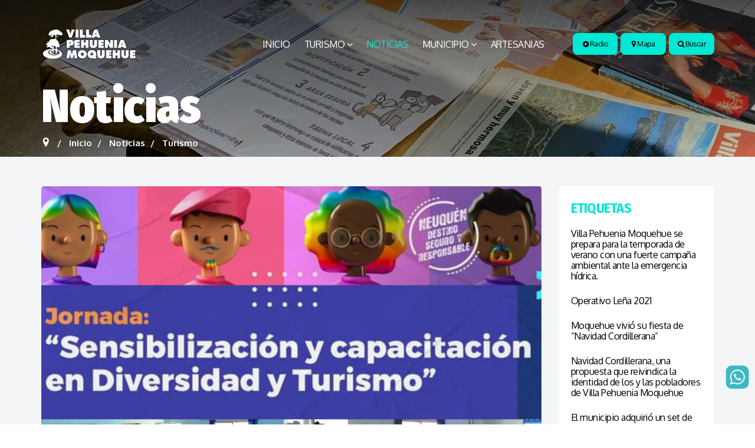

--- FILE ---
content_type: text/html; charset=utf-8
request_url: https://www.villapehuenia.gob.ar/noticias-de-villa-pehuenia-moquehue/turismo/capacitacion-a-personal-de-turismo-de-villa-pehuenia-moquehue
body_size: 19624
content:
<!DOCTYPE html>
<html xmlns="http://www.w3.org/1999/xhtml" xml:lang="es-es" lang="es-es" dir="ltr">
    <head>
        <meta http-equiv="X-UA-Compatible" content="IE=edge">
            <meta name="viewport" content="width=device-width, initial-scale=1">
                                <!-- head -->
                <base href="https://www.villapehuenia.gob.ar/noticias-de-villa-pehuenia-moquehue/turismo/capacitacion-a-personal-de-turismo-de-villa-pehuenia-moquehue" />
	<meta http-equiv="content-type" content="text/html; charset=utf-8" />
	<meta name="keywords" content="villa pehuenia, moquehue, neuquen, patagonia, bateaa mahuida, mapuches, villa pehuenia clima. villa pehuenia cabañas, villa pehuenia ski, villa pehuenia alojamiento, villa pehuenia que hacer, villa pehuenia como llegar, hosterias, tarifas, cabañas en villa pehuenia, alojamiento en villa pehuenia, alumine, sandro badilla, municipalidad de villa pehuenia, arturo de gregoriao, rolo figueroa, omar gutierrez, mpn" />
	<meta name="author" content="Municipalidad Villa Pehuenia Moquehue" />
	<meta name="description" content="Somos una auténtica aldea de montaña secretamente enclavada en un anfiteatro de cerros y lagos con playas de arena blanca que se esconden en el bosque patagónico a tan sólo 310 kms de Neuquén capital y a 11 kms de Chile" />
	<meta name="generator" content="Joomla! - Open Source Content Management" />
	<title>Capacitación a personal de Turismo de Villa pehuenia Moquehue - Villa Pehuenia Moquehue | Neuquén</title>
	<link href="/templates/shaper_hope/images/favicon.ico" rel="shortcut icon" type="image/vnd.microsoft.icon" />
	<link href="https://www.villapehuenia.gob.ar/component/search/?Itemid=278&amp;layout=blog&amp;catid=137&amp;id=1000&amp;format=opensearch" rel="search" title="Buscar Villa Pehuenia Moquehue | Neuquén" type="application/opensearchdescription+xml" />
	<link href="/plugins/content/responsive-tables/responsive-tables.css" rel="stylesheet" type="text/css" />
	<link href="https://www.villapehuenia.gob.ar/plugins/content/webrotate360/prettyphoto/css/prettyphoto.css" rel="stylesheet" type="text/css" />
	<link href="https://www.villapehuenia.gob.ar/plugins/content/webrotate360/imagerotator/html/css/basic.css" rel="stylesheet" type="text/css" />
	<link href="//fonts.googleapis.com/css?family=Oxygen:300,regular,700&amp;subset=latin" rel="stylesheet" type="text/css" />
	<link href="//fonts.googleapis.com/css?family=Fira+Sans+Condensed:100,100italic,200,200italic,300,300italic,regular,italic,500,500italic,600,600italic,700,700italic,800,800italic,900,900italic&amp;subset=cyrillic" rel="stylesheet" type="text/css" />
	<link href="//fonts.googleapis.com/css?family=Poppins:100,100italic,200,200italic,300,300italic,regular,italic,500,500italic,600,600italic,700,700italic,800,800italic,900,900italic&amp;subset=latin-ext" rel="stylesheet" type="text/css" />
	<link href="/templates/shaper_hope/css/bootstrap.min.css" rel="stylesheet" type="text/css" />
	<link href="/templates/shaper_hope/css/font-awesome.min.css" rel="stylesheet" type="text/css" />
	<link href="/templates/shaper_hope/css/legacy.css" rel="stylesheet" type="text/css" />
	<link href="/templates/shaper_hope/css/template.css" rel="stylesheet" type="text/css" />
	<link href="/templates/shaper_hope/css/presets/preset4.css" rel="stylesheet" type="text/css" class="preset" />
	<link href="/templates/shaper_hope/css/frontend-edit.css" rel="stylesheet" type="text/css" />
	<link href="/components/com_sppagebuilder/assets/css/animate.min.css" rel="stylesheet" type="text/css" />
	<link href="/components/com_sppagebuilder/assets/css/sppagebuilder.css" rel="stylesheet" type="text/css" />
	<link href="/components/com_sppagebuilder/assets/css/magnific-popup.css" rel="stylesheet" type="text/css" />
	<link href="https://www.villapehuenia.gob.ar/plugins/content/addtoany/addtoany.css" rel="stylesheet" type="text/css" />
	<link href="/media/sourcecoast/css/sc_bootstrap.css" rel="stylesheet" type="text/css" />
	<link href="/media/sourcecoast/css/common.css" rel="stylesheet" type="text/css" />
	<link href="/media/sourcecoast/themes/sclogin/default.css" rel="stylesheet" type="text/css" />
	<link href="https://www.villapehuenia.gob.ar/components/com_jsn/assets/css/style.min.css?v=2.10.1" rel="stylesheet" type="text/css" />
	<link href="/media/widgetkit/wk-styles-6d939300.css" rel="stylesheet" type="text/css" id="wk-styles-css" />
	<style type="text/css">
body{font-family:Oxygen, sans-serif; font-size:16px; font-weight:300; }h1{font-family:Fira Sans Condensed, sans-serif; font-size:80px; font-weight:900; }h2{font-family:Fira Sans Condensed, sans-serif; font-size:32px; font-weight:900; }h3{font-family:Fira Sans Condensed, sans-serif; font-size:36px; font-weight:600; }h4{font-family:Fira Sans Condensed, sans-serif; font-size:24px; font-weight:700; }h5{font-family:Poppins, sans-serif; font-size:18px; font-weight:normal; }h6{font-family:Poppins, sans-serif; font-size:16px; font-weight:normal; }.alert.alert-message {

    display: none;
}
.noresult {
color: #fff;
}



.joodb table th, .joodb .header {
    background: #ccc;
    color: #000;
    border-bottom: 1px solid #ccc;
    padding: 3px 5px;
    text-align: left;
    font-size: 1.1em;
    font-weight: 600;
}

.joodb dd {
    display: inline;
    min-height: 1.4em;
    margin: 0;
    padding: 5px;
    width: 100%;
    box-sizing: border-box;
}

.joodb .title2 {
    padding: 0;
    margin: 0 0 5px 0;
    font-size: 45px;
    font-weight: 900;
    color: #01e8d4;
}

.joodb .title {
    padding: 0;
    margin: 0 0 5px 0;
    font-size: 25px;
    font-weight: 700;
    color: #01e8d4;
}

.nextbutton, .readonbutton {
font-size: 15px;
    font-weight: 700;
    float: left;
}


/* ------ INICIO MAPA GESTION ------ */

.menumapa {
font-size: 12px;
line-height: 14px;
font-weight: 700;
text-transform: uppercase;
}
.mapagestionimg {
width: 150px;
height: auto;
float: left;
margin-right: 10px;
}

.mapagestionimg2 {
width: 150px;
height: auto;
margin-right: 10px;
}

.mapagestion h1 {
font-family: Fira Sans Condensed, sans-serif;
font-size: 45px;
line-height: 46px;
letter-spacing:-1px;
font-weight: 800;
color: #01e8d4;
margin-bottom: 30px;
}

.fp-map-view .sloc-tabs > li > a {
font-family: Fira Sans Condensed, sans-serif;
font-weight: 800;
 font-size: 14px;
}

.mapagestion h4 {
font-family: Fira Sans Condensed, sans-serif;
font-size: 28px;
line-height: 28px;
letter-spacing:-1px;
font-weight: 700;
color: #01e8d4;
}

.obras-en-ejecucion h4 {
font-family: Fira Sans Condensed, sans-serif;
font-size: 22px;
line-height: 23px;
letter-spacing:-1px;
font-weight: 700;
color: #FFB900;
}

.obras-proyectadas h4 {
font-family: Fira Sans Condensed, sans-serif;
font-size: 22px;
line-height: 23px;
letter-spacing:-1px;
font-weight: 700;
color: #3BB9DD;
}

.obras-finalizadas h4 {
font-family: Fira Sans Condensed, sans-serif;
font-size: 22px;
line-height: 23px;
letter-spacing:-1px;
font-weight: 700;
color: #00B653;
}


.mapagestion p {
font-family: Fira Sans, sans-serif;
font-size: 14px;
line-height: 14px;
font-weight: 300;
color: #5f5f5f;
}

.infoboxlink  a {
font-family: Fira Sans, sans-serif;
font-size: 14px;
line-height: 14px;
font-weight: 500;
border-radius: 6px;
padding: 6px 30px;
color: #fff;
background-color: #000;
margin-top: 10px;
}

.infoboxlink  a:hover {
color: #000;
background-color: #01e8d4;
}

#fp_googleMapSidebar ul.sidebar li a {
 color: #000;
   font-size: 14px;
font-weight: 700;
}

.row-fluid .span8 {
    width: 100%;
}

/* ------ FIN MAPA GESTION ------ */


.sitemap h3 {
    font-family: Fira Sans Condensed, sans-serif;
    font-size: 14px;
    font-weight: 600;
}

.sitemap .page-header {
   margin: 0px 0px 0px 0px;
  padding-bottom: 5px;
}

.sitemap span {
    display: inline-block;
    min-width: 10px;
    padding: 3px 7px;
    font-size: 9px;
    font-weight: 500;
    line-height: 1;
    color: #fff;
    text-align: center;
    white-space: nowrap;
    vertical-align: middle;
    background-color: #c8c7c7;
    border-radius: 5px;
}

.ocultarprecio {
display: none;
}

#sp-page-builder div.sppb-section-title {
    margin-bottom: 30px;
}

.subheading-category {
    font-size: 30px;
    text-align: center;
line-height: 45px;
    color: #000;
    font-weight: 700;
}

.category-desc  {
margin-bottom: 30px;
}


.mantenimiento div.sppb-section-title {
    margin-bottom: -15px;
}

#icsocial {
    float: left;
    cursor: pointer;
    opacity: 0.5;
    filter: alpha(opacity=50);
    padding: 1px;
    font-family: "Oswald", Monaco, monospace;
    font-size: 16px;
    font-weight: 400;
    color: #000;
    vertical-align: text-top;
}
    
    #icsocial:hover {
    float: left;
    cursor: pointer;
    opacity: 1;
    filter: alpha(opacity=100);
    padding: 1px;
    font-family: "Oswald", Monaco, monospace;
    font-size: 16px;
    font-weight: 400;
    color: #000;
    vertical-align: text-top;
}
    
.sppb-addon-person .sppb-addon-content .sppb-person-information .sppb-person-designation {
    
margin: 0px 0 15px;
    font-size: 14px;
    letter-spacing: 0px;
    line-height: 16px;    

}

#rsform-table1 .rsform-table-row .rsform-left-col {
    width: 25%;
    font-weight: bold;
    font-size: 14px;
    line-height: 15px;
vertical-align: top;
}

#rsform-table1 .rsform-table-row .rsform-right-col {
    width: 72%;
    margin-left: 2%;
    color: #000;
    font-size: 14px;
    line-height: 15px;
}

#rsform-table1 .rsform-table-row {
    background-color: #f8f8f8;
    padding: 8px;
    margin-bottom: 1px;

}

.btn.sppb-btn-primary, .btn.btn-primary, .sppb-btn.sppb-btn-primary, .sppb-btn.btn-primary a {
    font-weight: 600;
}


.btn.sppb-btn-success, .btn.btn-success, .sppb-btn.sppb-btn-success, .sppb-btn.btn-success {
    padding: 10px 35px;
    font-size: 16px;
    font-weight: 700;

}

.btn-warning {
    color: #000;
     background-color: #ccc;
    font-size: 16px;
    box-shadow: 1px 2px 3px 0 rgb(0 0 0 / 6%);
    border-radius: 4px;
    border: 0;
    padding: 10px 25px;
margin-right: 20px;
}

.btn-warning:hover {
    color: #fff;
     background-color: #000;
}



.rsform-submit-button {
    color: #000;
     background-color: #ccc;
    font-size: 16px;
    box-shadow: 1px 2px 3px 0 rgb(0 0 0 / 6%);
    border-radius: 4px;
    border: 0;
    padding: 19px 25px;
}



h6 strong {
    font-family: Fira Sans Condensed, sans-serif;
    font-weight: 600;
   color: #01e8d4;
    font-size: 20px;
}


div[itemprop="articleBody"] strong H6 {
    font-size: 20px;
}

.sppb-col-md-9, .sppb-col-md-3 {
    width: 50%;
}
.iconosredes a {
color: #01e8d4;
}

.sppb-slideshow-fullwidth-item-text h1 {
 /*

#sppb-addon .sppb-addon-title {
    font-weight: 300;
}

font-family: 'Black Han Sans', sans-serif;
  font-family: Paytone One, sans-serif;
 font-family: Lobster, sans-serif; 
font-style: regular;
font-weight: 400; 
text-transform: uppercase;
 */

    font-size: 110px;
  line-height: 1;
letter-spacing: -2px;
text-shadow: 2px 2px 3px #000;

}

.milmaneras .page-header h1 {
    font-size: 120px;
    text-align: center;
    color: #01e8d4;
    font-weight: 900;
}

.sppb-slide-item-bg.sppb-slideshow-fullwidth-item-bg .sppb-slideshow-fullwidth-item-text p {
text-shadow: 2px 2px 3px #000;
}
.sp-page-title h2 {
    line-height: 80px;
    font-size: 80px;
 letter-spacing: -0.5px;

}




.entry-header h2 a:hover {
    color: #000;
}

.view-article .entry-header h2 {
  color: #01e8d4;

    color: #01e8d4;
}

.entry-header h2  {
    font-size: 44px;
    letter-spacing: -1px;


}
.entry-header h2 > .tituloseventos  {
    font-size: 22px;
    letter-spacing: -1px;


}

.entry-header h2 a {
    color: #01e8d4;
    font-weight: 900;
}


.view-article .entry-header h2 {
    color: #01e8d4;

    color: #01e8d4;
} 



.sp-page-title {
    padding: 150px 0 50px;
 text-align: left;
}

#sp-main-body {
    padding: 50px 0;
}
.sp-megamenu-parent >li >a, .sp-megamenu-parent >li >span {
    font-size: 16px;
    font-weight: 500;
    text-transform: uppercase;
    color: #FFFFFF;
    letter-spacing: -0.5px;

}


.btn.sppb-btn-primary, .btn.btn-primary, .sppb-btn.sppb-btn-primary, .sppb-btn.btn-primary {

 padding: 10px 20px;

}

div[itemprop="articleBody"] strong {
/* font-family: Oxygen, sans-serif; */
    font-size: 18px;
line-height: 20px:
    color: #888888;
    letter-spacing: -1px;

}


.view-article .sppb-addon-text-block .sppb-addon-content strong {
    font-size: 26px;
    color: #888888;
    letter-spacing: -1px;

}

.sppb-addon-article .sppb-addon-article-title {
    font-size: 35px;
    margin: 0 0 17px;
}

#sp-right .sp-module .sp-module-title, #sp-left .sp-module .sp-module-title {
    font-size: 24px;
    color: #01e8d4;
    letter-spacing: -0.75px;
    font-weight: 600;
    padding-left: 30px;
    text-transform: uppercase;
}




div#jsst-header {
    background-color: #ccc;
}
div#jsst-header span.jsst-header-tab a.js-cp-menu-link {
     background-color: #01e8d4;
    color: #ffffff;
}

div#jsst-header span.jsst-header-tab a.js-cp-menu-link:hover {
     background-color: #000;
    color: #ffffff;
}


div#jsst-header div#jsst-header-heading {
    float: left;
    width: 35%;
    font-size: 35px;
    padding: 7px 5px;
color: #000;
}


span#js-attachment-add {
    color: #ffffff;
    background-color: #01e8d4;
}


div.js-form-submit-btn-wrp input.js-save-button {
    background-color: #01e8d4;
    color: #ffffff;
}


div.js-filter-button-wrp .js-ticket-search-btn {
    background-color: #01e8d4;
    color: #ffffff;
}

div#js-tk-sort-wrapper ul#js-tk-sort-manu li.js-tk-sort-manulink a:hover {
    background: #01e8d4;
    color: #fff;
}

div#js-tk-sort-wrapper ul#js-tk-sort-manu li.js-tk-sort-manulink a.selected {
    background: #01e8d4;
    color: #fff;
}


div.js-ticket-reply-form-button-wrp input.js-ticket-save-button {
    background-color: #01e8d4;
    color: #ffffff;

}


a.js-ticket-header-links {
    color: #000;
}



.sppb-addon-article .sppb-addon-article-title a {
  color: #01e8d4; 
}


.sppb-addon-article .sppb-addon-article-title a:hover {
  color: #000; 
}

.sppb-slide-item-bg.sppb-slideshow-fullwidth-item-bg .sppb-slideshow-fullwidth-item-text p {
font-family: Fira Sans Condensed, sans-serif;    
color: #fff;
    font-weight: 500;
    display: none;
}


#sp-right .sp-module ul li, #sp-left .sp-module ul li {
padding: 10px 20px; 

}

#sp-right .sp-module ul li a, #sp-left .sp-module ul li a {
    color: #01e8d4;

}


.jcalpro_events_month_header {

margin-left: 20px;
}


#sp-right .sp-module .sp-module-title, #sp-left .sp-module .sp-module-title {

    padding-left: 20px;

}

.sppb-addon-social-media .social-media-text-wrap a {
    font-size: 40px;
    margin-right: 15px;
}

#sp-bottom .sp-module .sp-module-title {
    font-size: 25px;
    color: #000000;
    letter-spacing: -0.5px;
    text-transform: none;
    margin-bottom: 22px;
    font-weight: 500;
}

.sp-module .sp-module-title {
    margin: 0 0 20px;
    font-size: 14px;
     text-transform: none;
    line-height: 1;
}


#sp-right .sp-module:first-child .sp-module-title, #sp-left .sp-module:first-child .sp-module-title {
    display: block;
}


.sppb-addon-article .sppb-addon-article-title {
    letter-spacing: -1px;
    font-weight: 900;
}



#offcanvas-toggler >i {
       font-size: 45px;
    margin-top: 22px;
}



.offcanvas-menu {
    background-color: #01e8d4;
}

.offcanvas-menu .offcanvas-inner .search input {
    border-color: #fff;
}

.offcanvas-menu .offcanvas-inner .sp-module ul > li a {
    font-size: 20px;
    font-weight: 900;
    line-height: 28px;
}


input.search-query {
color: #fff;
}

.sp-megamenu-parent .sp-dropdown li.sp-menu-item >a, .sp-megamenu-parent .sp-dropdown li.sp-menu-item span {
    padding: 5px 15px;
    line-height: 14px;
    border-bottom: 1px #000;

}

.sp-megamenu-parent .sp-dropdown li.sp-menu-item {
    font-size: 12px;
    border-bottom: 1px solid #e5e5e5;
}



.sp-megamenu-parent .sp-dropdown li.sp-menu-item >a:hover, .sp-megamenu-parent .sp-dropdown li.sp-menu-item span{
    background-color: #01e8d4;
color: #ffffff;
    

}

.btn.btn-default, .btn.sppb-btn-default, .sppb-btn.btn-default, .sppb-btn.sppb-btn-default {
    border-radius: 8px;
    padding: 10px 20px;
    font-size: 21px;
    font-weight: 500;

}

.btn-default:hover {
  color: #ffffff;

}


}
.sarasa {
letter-spacing: -2px;
}


.sppb-addon-article .sppb-readmore {
       background: #fff;
    box-shadow: 1px 2px 3px 0 rgba(0,0,0,0.06);
    border-radius: 7px;
    border: 1px solid #ccc;
    padding: 6px 30px;
    color: #000;
    font-size: 16px;
    font-weight: 500;
    letter-spacing: -0.5px;
    -webkit-transition: .4s;
    -o-transition: .4s;
    transition: .4s;
}

.sppb-addon-article .sppb-readmore:hover {
       background: #01e8d4;
    color: #fff;

}

.sppb-addon-article .sppb-readmore i {
    display: none;
}

article.item .readmore a {
       background: #fff;
    box-shadow: 1px 2px 3px 0 rgba(0,0,0,0.06);
    border-radius: 7px;
    border: 1px solid #ccc;
    padding: 6px 30px;
    color: #000;
    font-size: 16px;
    font-weight: 500;
    letter-spacing: -0.5px;
    -webkit-transition: .4s;
    -o-transition: .4s;
    transition: .4s;
}

article.item .readmore a:hover {
      background: #01e8d4;
    color: #fff;
}

#sp-right .sp-module:first-child, #sp-left .sp-module:first-child {
padding: 25px 0 10px;
}

.com-users .reg-login-form-wrap .form-links a {
           background: #fff;
    border-radius: 7px;
    border: 1px solid #ccc;
    padding: 8px 20px;
    color: #000;
    font-size: 16px;
    font-weight: 500;
    letter-spacing: -0.5px;
    -webkit-transition: .4s;
    -o-transition: .4s;
    transition: .4s;
}

.com-users .reg-login-form-wrap .form-links a:hover {
  background: #01e8d4;
color: #fff;

}

.btn.sppb-btn-primary, .btn.btn-primary, .sppb-btn.sppb-btn-primary, .sppb-btn.btn-primary a {
    background: #01e8d4;
    box-shadow: 1px 2px 3px 0 rgba(0,0,0,0.06);
    border-radius: 4px;
    border: 0;
    padding: 10px 25px;
    color: #fff;
    font-size: 16px;
    font-weight: 700;
    letter-spacing: -0.5px;
}


.com-users .sp-page-title h2 {
  font-family: Fira Sans Condensed, sans-serif;
    font-size: 80px;
    font-weight: 900;
}

#jcl_layout_body h2 {
font-size: 34px;

}


#jcl_component .calendar-events .label a {
    background-color: #01e8d4;
}

#jcl_component .label {

    padding-top: 10px;
    padding-bottom: 10px;
padding-left: 20px;
padding-right: 10px;
line-height: 25px;
}


.page-header h1 {

  /*font-size: 60px;*/
text-align: center;

    color: #01e8d4;
    font-weight: 900;
}


.page-header {
    margin: 0px 0 20px; 

}

#sp-right .sp-module ul li a, #sp-left .sp-module ul li a {
    font-size: 16px;
    line-height: 18px;
}

#sp-right .sp-module ul li a, #sp-left .sp-module ul li a:hover {
    color: #000000;
}

.mod-articles-category-group {
    font-weight: 700;
}


#sp-right .sp-module .sp-module-title, #sp-left .sp-module .sp-module-title {
    font-weight: 700;
}


#sp-bottom .sp-module .sp-module-title {
    color: #01e8d4;
font-size: 30px;
    font-weight: 900;
}


.sppb-addon-feature .sppb-img-container {
 width: 100%; 
height: auto; 

}


.sppb-column, .sppb-column-addons   h3 {

    letter-spacing: -1px;

}


.sclogin #scprofile-pic, .sclogin .sclogin-greeting, .sclogin .sclogin-profile-link {
    margin-bottom: 5px;
color: #fff;
font-weight: 900;
}




 .btn-primary:hover {
    color: #ffffff;
    background-color: #000;
}


.sppb-addon-article .sppb-article-content-wrap {
    padding: 20px 20px 20px 20px;
    background: #fff;
    border: 1px solid #DFE6EE;
    border-bottom-left-radius: 4px;
    border-bottom-right-radius: 4px;

}



.com-users .reg-login-form-wrap .form-links a {
    margin-top: 10px;
    float: left;
}



.com-users .reg-login-form-wrap {
    background: #fff;
border: 1px solid #eee;
padding-left: 40px;
padding-right: 40px;
padding-top: 40px;
    padding-bottom: 140px;
}


.com-users .reg-login-form-wrap .registration, .com-users .reg-login-form-wrap .login {
    margin-bottom: 0px;
}

.divider img {
   display: none;
}

.breadcrumb {
    font-size:15px;
    font-weight: 900;
}


.com-users .reg-login-form-wrap .form-validate input {
    border: 2px solid #ccc;;
    border-radius: 4px;
    background: #eee;
}


@media (min-width: 979px) {
#locationresult #resulttop .row0, #locationresult #resulttop .row1 {
    width: 31.5%;
}



}
.sp-page-title {
    padding: 140px 0 10px;
}


.btn.btn-default, .btn.sppb-btn-default, .sppb-btn.btn-default, .sppb-btn.sppb-btn-default {
    background-color: #01e8d4;
    color: #000;
}


.btn.btn-default:hover  {
    background: #fff;
    color: #000;
}

#btn-1505195715248.sppb-btn-success:hover {
     background: #fff;
    color: #000;
}


.sp-page-title {
    background-image: url(/images/headers/theader-atardecer.jpg);
}



 /*
span .field-value14  {
    width: 50px;
height: 30px;
background-color: #f00;
} */

#locationresult #resulttop .row0, #locationresult #resulttop .row1 {
    height: 500px;
}

.view-article .entry-header .helix-social-share-wrap {
    display: none;
}


.view-article .entry-header .article-info {
    display: none;
}

#sp-bottom .sp-module .sp-module-title {
    color:#01e8d4;
}


.sppb-addon-article .sppb-addon-article-title a {
    color:#01e8d4;
}

.sppb-icon  {
    color:#01e8d4;
}



.location-title, .location-title a {

    color: #000;

}


.resultmymap.mymap.mymap-inverse, .resultmymap.mymap.mymap-info.direction_mml, .mytool .mymap.mymap-inverse.resultmymap, .mytool .mymap.mymap-inverse.resultmymap:hover, .resultmymap.mymap.mymap-inverse.contact-btn, .resultmymap.mymap.mymap-inverse.contact-btn:hover {
    color:#01e8d4;
}

#locationsearch h3 {
    color:#01e8d4;
}
.social-media-text-wrap  a {
    color:#01e8d4;
}
.mod-articles-category-title {
    color:#01e8d4;
}

#sp-right .sp-module ul li a, #sp-left .sp-module ul li {
    color:#01e8d4;
font-weight: 500;
}

#sp-right .sp-module ul li a, #sp-left .sp-module ul li a:hover {
    color: #000;

}
.mod-articles-category-group {
   color:#01e8d4;
}

a {
    color: #01e8d4;
}


.sppb-addon-article .sppb-article-content-wrap {

    border: 0px solid #DFE6EE;
text-align: center;
}

#sp-bottom .sp-module .nav.menu li a {
    padding: 0;
    font-size: 14px;
    letter-spacing: -0.5px;
    line-height: 30px;
 color: #000;
}
#sp-bottom .sp-module .nav.menu li a:hover {
    padding: 0;
    font-size: 14px;
    letter-spacing: -0.5px;
    line-height: 30px;
 color: #01e8d4;
}
#sp-bottom .sp-module .nav.menu li {
    border-bottom: 1px solid #01e8d4;
}

.btn-primary:hover,  {
    background-color: #01e8d4;
}

.btn.sppb-btn-primary:hover {
    background-color: #01e8d4;

}
.btn.sppb-btn-primary, .btn.btn-primary, .sppb-btn.sppb-btn-primary, .sppb-btn.btn-primary a {

    color: #000;
    font-weight: 300;

}


 .mantenimientotitulos .entry-header h2 a {
   font-size: 19px;
font-weight: 700;
     letter-spacing: 0px;
    line-height: 14px;
     

}

 .mantenimientotitulos .entry-header h2  {
    line-height: 14px;
}

.view-article .entry-header h2 {
    line-height: 35px;
}

.mantenimientotitulos .article-info {
    font-size: 13px;
    line-height: 14px;
    color: #000;
    
}

.mantenimientotitulos .article-info a {
color: #000;
    
}

 .mantenimientotitulos  .page-header h1 {
     font-size: 24px;
    line-height: 25px;
    font-weight: 700;
    color: #01e8d4;

}

 .noticiastitulos .entry-header h2 {
   font-size: 30px;
font-weight: 600;

}




.noticiastitulos .entry-header h2 a {
    font-size: 25px;
font-weight: 600;
}


 .catalogotitulos  .page-header h1 {
    text-align: left;

}
 .catalogotitulos .entry-header h2 {
   font-size: 30px;
    line-height: 1;

}
.catalogotitulos .entry-header h2 a {
    font-size: 25px;
    font-weight: 600;
    text-transform: none;
text-align: left;
  margin-top: 0px; 
  margin-bottom: 0px;

}
.catalogotitulos  .article-info .article-info-wrap {
  /*  background: #F3F5F7; 
    padding: 0px 0px 0px 0px; */
height: 180px;
background: #FFF; 
    padding: 10px 20px 20px 20px; 
text-align: left;
}
.catalogotitulos  article.item .entry-image {

margin-bottom: -6px;
}

.catalogotitulos .article-info {
    margin: 0 -8px -10px;
    line-height: 12px;
}

.catalogotitulos h3 {
    font-size: 14px;
    font-weight: 600;
color: #888;
}

.catalogotitulos p {
   line-height: 1.3;
}


.catalogotitulos .article-info >dd {
    text-transform: inherit;

}
.catalogocontactar {
    width: 100%;
    border-radius: 8px;
    padding: 10px 20px;
    font-size: 16px;
    font-weight: 700;
   background-color: #01e8d4;
    color: #fff;
}

.catalogocontactar:hover {
   background-color: #000;
    color: #fff;
}



.catalogocontactar2 {
    background: #000;

    border-radius: 7px;
    border: 0px solid #000;
    padding: 6px 20px;
    color: #fff;
    font-size: 12px;
    font-weight: 500;
    letter-spacing: -0.5px;
    -webkit-transition: .4s;
    -o-transition: .4s;
    transition: .4s;
}

.catalogocontactar2:hover {
background-color: #01e8d4;
    color: #fff;
}

.catalogotitulos article.item .readmore a {
    background: #fff;
color: #000;
    box-shadow: 0px 0px 0px 0 rgba(0,0,0,0);
}
.catalogotitulos article.item .readmore a:hover {
background-color: #01e8d4;
    color: #fff;
border: 1px solid #01e8d4;
}

.catalogotitulos h1 {
    font-family: Fira Sans Condensed, sans-serif;
    font-size: 45px;
    font-weight: 900;
text-align: center;
    color: #01e8d4;
margin-top: 0px;
    margin-bottom: 0px;
}





.catalogoredes  {
font-size: 50px;
}

.catalogoredes:hover  {
color: #000;
}


#sp-right .sp-module .search form input, #sp-left .sp-module .search form input {
      background: #FFFFFF;
    border-radius: 4px;
    width: 90%;
    font-size: 17px;
    height: 50px;
    box-shadow: none;
    border: 1px solid #888;
    padding: 0 0 0 20px;
    margin: 0px 0px 12px 12px;
}




@media only screen and (max-width: 479px) {
#sp-page-builder .sppb-section-title.sppb-text-center .sppb-title-subheading {
    line-height: 46px;
}
.tablanoticias  {
    border: 1px solid #000;
padding: 5px;
}
.responsive tbody td {
    border: 1px solid #000;
}

}


h5 em {
    font-size: 25px;
    line-height: 27px;
color: #01e8d4;
font-weight: 700;
font-style: normal;
text-align:center;
}




h6 em {
    font-size: 25px;
    line-height: 27px;
color: #000;
font-weight: 700;
font-style: normal;
text-transform: uppercase;
}

h6 em {
    font-size: 25px;
    line-height: 27px;
color: #000;
font-weight: 700;
font-style: normal;
text-transform: uppercase;
}

.radiovivo .btn.btn-default, .btn.sppb-btn-default, .sppb-btn.btn-default, .sppb-btn.sppb-btn-default {
border-radius: 8px;
padding: 10px 10px;
font-size: 12px;
font-weight: 500;
margin-right: 6px;
}

.bucarsup .btn.btn-default, .btn.sppb-btn-default, .sppb-btn.btn-default, .sppb-btn.sppb-btn-default {
border-radius: 8px;
padding: 10px 10px;
font-size: 12px;
font-weight: 500;
margin-left: 6px;
}

.iconomercado img  {
    width: 130px;
    height: auto;
margin-bottom: -12px;
    border-radius: 0%; 
    text-align: center;
    -webkit-transition: .4s;
    -o-transition: .4s;
    transition: .4s;
}

.iconomercado img:hover  {
    width: 130px;
    height: auto;
    border-radius: 0%; 
    text-align: center;
    -webkit-transition: .4s;
    -o-transition: .4s;
    transition: .4s;
}


#sppb-addon-1571789971498 .sppb-img-container {
    display: inline; 
}

.sppb-addon-feature .sppb-img-container {
    background: rgba(0,0,0,0.00);
    box-shadow: 0px 0px 0px 0px rgba(0,0,0,0.00); */
}

.fotocontacto {
border: 1px solid #000;
width: 350px;
height: auto;
margin-right: 20px;
}
.sp-page-builder .page-content #section-id-1571789266183 {

    background-color: #01e8d4;
}


button.mymap.mymap-primary.resultmymap, a.mymap.mymap-inverse.resultmymap, button.sample.mymap.custom.large.a.pull-right.mymap-danger.button, a.mymap.mymap-warning.resultmymap, #locationlocator .mymap-group .mymap-success, #locationlocator #locationsearch_div .input-append .mymap-primary, #resulttop .label-important, #resulttop.badge-important, .item-map a.modal.resultmymap.mymap.mymap-success, #locationsearch_div input.labelauty:checked + label {
    background: none repeat scroll 0 0 #01e8d4;
    border-color: -moz-use-text-color -moz-use-text-color #01e8d4;
    box-shadow: 0 -2px #01e8d4 inset;
}

@media only screen and (max-width: 479px) {

 .mantenimientotitulos  .page-header h1 {
     font-size: 18px;
    line-height: 25px;
      font-weight: 500;
        margin: 20px;
    color: #01e8d4;

} 
h1 {
    font-size: 20px;
    line-height: 21px;
}
}
 
 @media only screen and (min-width: 480px) {
 
  .verencelu {
    display:none;
color: #f00;
  }

h1 {
    font-size: 20px;
    line-height: 21px;
}
    /* 
 .mantenimientotitulos  .page-header h1 {
     font-size: 18px;
    line-height: 25px;
    font-weight: 700;
    color: #01e8d4;

}   */

 }



.tagsturismo {
    font-size: 28px;
}



.qrstyle img  {
    display: unset;
padding-bottom: 20px;
}


.ubicacion {
border-radius: 8px;
padding-left: 30px;
padding-right: 10px;
padding-top: 10px;
padding-bottom: 10px;
font-size: 12px;
font-weight: 500;
color: #000;
 background-image: url("/images/ubicaion.png");
 background-color: #01e8d4;
background-position: left; 
  background-repeat: no-repeat; 
}


.ubicacion:hover {
color: #fff;
background-color: #000;
 background-image: url("/images/ubicaion2.png");
}

.sppb-panel-modern>.sppb-panel-heading {
    padding: 17px 30px 17px 15px;
    background: #01e8d4;
    color: #fff;
}


background: #fff;
    border: 1px solid #01e8d4;
    border-radius: 4px;
    margin-bottom: 10px;
}

.error-page .btn.btn-primary {
  color: #f4ff00;
}

.titulofaqs {
    font-size: 18px;
    font-weight: 400;
    color: #000;
}

.sppb-column, .sppb-column-addons h3 {
    letter-spacing: 0px;
}

.field-label img {
  display: inline;
}

#display-misc img {
  display: none;
}


.contact-department {
    padding-top: 4px;
    line-height: 50px;
    font-size: 20px;
    font-weight: 900;
    color: #000;
}

 h3 .contact-category {
    color: #01e8d4;
font-weight: 300;
}


.contacttitulos h1 {
    font-family: Fira Sans Condensed, sans-serif;
    font-size: 60px;
    font-weight: 900;
    color: #01e8d4;
    margin-top: 0px;
    margin-bottom: 50px;
}

.contacttitulos .categorycontacttitulos, .item-department, .item-email, .item-phone, .item-webpage {
    font-size: 12px;
    font-weight: 600;
}

.contacttitulos .categorycontacttitulos, .item-department, .item-email, .item-phone, .item-webpage {
    font-size: 12px;
    font-weight: 600;
}

.contacttitulos, .item-position {
    color: #000;
    font-size: 12px;
    font-weight: 600;
}
.contacttitulos .item-email a:hover {
    color: #01e8d4;
}

.contacttitulos .item-webpage a:hover {
    color: #01e8d4;
}

.contacttitulos .item-email a {
    color: #000;
}

.contacttitulos .item-title a:hover {
    color: #01e8d4;
}



.contacttitulos .table-bordered {
    border: 0px solid #f00;
border-collapse: collapse;
}

.contacttitulos table.category thead >tr, table.category tbody >tr {
    border:0px solid #f2f2f2;
}


.contacttitulos .table-bordered>tbody>tr>td, .table-bordered>tbody>tr>th, .table-bordered>tfoot>tr>td, .table-bordered>tfoot>tr>th, .table-bordered>thead>tr>td, .table-bordered>thead>tr>th {
border: 0px solid #ddd;
}
.table>tbody>tr>td, .table>tbody>tr>th, .table>tfoot>tr>td, .table>tfoot>tr>th, .table>thead>tr>td, .table>thead>tr>th {
    padding: 8px;
    line-height: 1.42857143;
    vertical-align: top;
    border-top: 0px solid #ddd;
}

.contacttitulos .table-bordered th, .table-bordered td {
    border-left: 0px solid #ddd;
}

 h2 .contact-name {
    color: #000;
font-weight: 300;
}




.contact-misc, .contact-contactinfo, .contact-form {
    padding-top: 30px;
}
.field-label-address {
    position: static;
}

address {
    line-height: 2;
}


.nav-tabs>li>a {
    background-color: #01e8d4;
    color: #000;
}


.nav-tabs>.active>a, .nav-tabs>.active>a:hover, .nav-tabs>.active>a:focus {
    color: #fff;
    background-color: #000;
    border: 1px solid #000;
}


.offcanvas-menu .offcanvas-inner .sp-module ul > li a {
    font-size: 18px;
    font-weight: 900;
    line-height: 20px;
}

.offcanvas-menu .offcanvas-inner .search input {
    background: #fff;
}

.offcanvas-menu .offcanvas-inner .sp-module {
    margin-top: 20px;
  border-bottom: 0px solid rgba(0,0,0,0.08); 
 margin-bottom: 0px; 
}

.sppb-addon-social-media .social-media-text-wrap a {
    color: #01e8d4;
}

.titulonoticiasslider {
    color: #01e8d4;
font-weight: 300;
}

.sp-module ul >li {
border-bottom: 0px;
display: block;
}

.uk-grid >* {
    padding-right: 5px;
    padding-left: 5px;
}

.uk-slidenav {
    line-height: 30px;
    font-size: 30px;
}

.offcanvas-menu .offcanvas-inner .search input {
    color: #000;
}


.osmap-items ul {
    margin: 0 0 9px 25px;
    display: block;
    list-style-type: square;
    margin-block-start: 1em;
    margin-block-end: 1em;
    margin-inline-start: 0px;
    margin-inline-end: 0px;
    padding-inline-start: 40px;
}

.osmap-items li a {
 color: #000;

}

.osmap-items li a:hover {
 color: #01e8d4;

}

.osmap-items  .level_0 > li {
font-size: 16px;
}

.contact-categorycontacttitulos h2 {
 color: #01e8d4;

}

.artistas h1 {
 color: #01e8d4;
font-size: 36px;
font-weight: 500;

}

.artistas td {
 color: #000;
font-size: 12px;

}

.artistas a {
 color: #01e8d4;
font-size: 12px;
font-weight: 700;
text-align: center;

}

.btn.btn-default, .btn.sppb-btn-default, .sppb-btn.btn-default, .sppb-btn.sppb-btn-default {
    border: 1px solid #01e8d4;
}

.rsform-block {
 color: #000;
font-weight: normal;
margin-bottom: 0px;
}
.rsform-block-redes {
    margin-top: 10px;
}
.rsform-block-facebook    {
margin-top: -26px;
}
.rsform-block   {
margin-bottom: 5px;
}

.sp-page-title h3 {
    font-size: 30px;
    font-weight: normal;
}

.titulomodtag  {
    font-size: 26px;     
color: #01e8d4;
font-weight: 500;
    margin-top: -60px;

}

.sp-module ul >li >a {
    line-height: 25px;

}

.table tbody tr.system-unpublished > td {
    display: none;
}

.category-module .modlist  .titulomodtag {
  list-style: disc;
    padding-left: 33px;
    margin: 0;
}

@media only screen and (max-width: 767px) {
h2 {
    font-size: 28px !important;
}
}


.sppb-addon-article a img {
    margin-left: auto;
    margin-right: auto;
}


element.style {
}
* {
    -webkit-box-sizing: border-box;
    -moz-box-sizing: border-box;
    box-sizing: border-box;
}
* {
    -webkit-box-sizing: border-box;
    -moz-box-sizing: border-box;
    box-sizing: border-box;
}
span.locationaddress {
    font-size: 14px;
}
address {
    line-height: 1.2em;
}

.sj_popup_wrap .relative {
    background: url(../images/background_popup2.png);
}

.table th {
    color: #01e8d4;
    font-size: 15px;
    font-weight: 900;
    background-color: #666;
}


#edocman-category h1.edocman-page-heading {
    font-size: 50px;
    font-weight: 900;
    color: #01e8d4;
}

#locationlocator .mymap-group .mymap-success, body .mmldir-search-fields-form-elem .mymap.mymap-primary.resultmymap, body .mmldir-search-fields-form-elem .mymap.mymap-primary.resultmymap:hover {
    border: 0;
    font-size: 15px;
    text-transform: uppercase;
    font-weight: 600;
    letter-spacing: .3px;
    color: #fff;
    background-color: #01e8d4;
box-shadow: 0 -0px #fff inset;
}

.resultmymap.mymap.mymap-inverse, .resultmymap.mymap.mymap-info.direction_mml, .mytool .mymap.mymap-inverse.resultmymap, .mytool .mymap.mymap-inverse.resultmymap:hover, .resultmymap.mymap.mymap-inverse.contact-btn, .resultmymap.mymap.mymap-inverse.contact-btn:hover {

    line-height: 12px;
    background-color: black;
    padding-left: 10px;
    padding-right: 10px;
}

.location-title, .location-title a {
font-family: Fira Sans Condensed, sans-serif;    
color: #000;
    font-weight: 900;
}

#resulttop .row0, #resulttop .row1 {
    margin-bottom: 10px;
  background-color: #fff;
    border: 0px solid #ccc; 
    position: relative;
    border-radius: 5px;
    padding: 10px;
}
#sppb-addon-1597605008639 .sppb-icon .sppb-icon-container,
#sppb-addon-1597605008644 .sppb-icon .sppb-icon-container, 
#sppb-addon-1600270617630 .sppb-icon .sppb-icon-container, 
#sppb-addon-1597605008649 .sppb-icon .sppb-icon-container, 
#sppb-addon-1598033908522 .sppb-icon .sppb-icon-container, 
#sppb-addon-1597605008651 .sppb-icon .sppb-icon-container, 
#sppb-addon-1597605008647 .sppb-icon .sppb-icon-container, 
#sppb-addon-1604274512974 .sppb-icon .sppb-icon-container, 
#sppb-addon-1597605008640 .sppb-icon .sppb-icon-container, 
#sppb-addon-1597605008645 .sppb-icon .sppb-icon-container, 
#sppb-addon-1597605008650 .sppb-icon .sppb-icon-container, 
#sppb-addon-1597605008655 .sppb-icon .sppb-icon-container, 
#sppb-addon-1597605008642 .sppb-icon .sppb-icon-container, 
#sppb-addon-1597605008646 .sppb-icon .sppb-icon-container, 
#sppb-addon-1597605008652 .sppb-icon .sppb-icon-container, 
#sppb-addon-1597605008657 .sppb-icon .sppb-icon-container
{
color: #01e8d4;
}

#sppb-addon-1597460695004 .sppb-icon .sppb-icon-container,
#sppb-addon-1597503083574 .sppb-icon .sppb-icon-container, 
#sppb-addon-1597503083586 .sppb-icon .sppb-icon-container,
#sppb-addon-1597503083589 .sppb-icon .sppb-icon-container,
#sppb-addon-1597503083577 .sppb-icon .sppb-icon-container,
#sppb-addon-1597601808976 .sppb-icon .sppb-icon-container,
#sppb-addon-1597503083583 .sppb-icon .sppb-icon-container,
#sppb-addon-1597503083595 .sppb-icon .sppb-icon-container,
#sppb-addon-1597503083601 .sppb-icon .sppb-icon-container,
#sppb-addon-1597503083571 .sppb-icon .sppb-icon-container,
#sppb-addon-1597503083580 .sppb-icon .sppb-icon-container,
#sppb-addon-1597601808971 .sppb-icon .sppb-icon-container
#sppb-addon-1597503083598 .sppb-icon .sppb-icon-container,
#sppb-addon-1597601808981 .sppb-icon .sppb-icon-container,
#sppb-addon-1597503083592 .sppb-icon .sppb-icon-container,
#sppb-addon-1597601808966 .sppb-icon .sppb-icon-container,
#sppb-addon-1597601808971 .sppb-icon .sppb-icon-container,
#sppb-addon-1597503083598 .sppb-icon .sppb-icon-container
{
color: #01e8d4;
}


#sppb-addon-1505202497412 a {
    color: #01e8d4;
}

#sppb-addon-1596484330093 .sppb-addon-title {
    color: #01e8d4;

}

.scrollup {
    width: 40px;
    height: 40px;
    position: fixed;
    bottom: 10px;
    right: 10px;
    display: none;
    z-index: 999;
    border: 1px solid #ddd;
    background-color: rgba(255, 255, 255, 0.4);
}
.scrollsocial {
width: 40px;
height: 40px;
position: fixed;
bottom: 60px;
right: 10px;
z-index: 50000;
}

/* ------ INICIO ESTILOS CELULARES ------ */

@media only screen and (max-width: 479px) {
    h1 {
        font-size: 45px;
line-height: 46px;
}
    #sp-page-builder .sppb-section-title .sppb-title-heading {
        line-height: 21px;
    }
    
    #sp-page-builder .sppb-section-title.sppb-text-center .sppb-title-subheading {
        line-height: 22px;
    }    
    
.sppb-slide-item-bg.sppb-slideshow-fullwidth-item-bg {
        height: 650px;
    }    
}




@media only screen and (max-width: 767px) {
h1 {          
font-size: 45px;
line-height: 46px;
}
    
}

@media only screen and (max-width: 991px) {
 h1 {
        font-size: 45px;
line-height: 46px;
    }
    
    .sppb-slide-item-bg.sppb-slideshow-fullwidth-item-bg {
        height: 750px;
    }    
}

    
.entry-header h2 {
        font-size: 30px;
        line-height: 32px;
    }
    
.mapagestionimg {
width: 100%;
height: auto;
float: left;
}

.mapagestionimg2 {
width: 100%;
height: auto;
margin-right: 10px;
}

    
}

    
@media only screen and (max-width: 1199px) {
    .entry-header h2 {
        font-size: 30px;
        line-height: 32px;
    }
}
    
@media (min-width: 1220px) {
    .uk-grid {
        margin-left: 0px;
    }#sp-section-6{ background-color:#f3f5f7;padding:0px 0px 50px 0px; }#sp-bottom{ background-color:#ffffff;color:#000000;padding:40px 0px 0px 0px; }#sp-bottom a{color:#000000;}#sp-bottom a:hover{color:#ff0084;}#sp-section-10{ background-color:#f0f0f0; }#sp-footer{ background-color:#f0f0f0; }
	</style>
	<script type="application/json" class="joomla-script-options new">{"csrf.token":"766acb8bcd0700b93c51c3adeb2fc5c8","system.paths":{"root":"","base":""}}</script>
	<script src="/media/jui/js/jquery.min.js?d1d0a178e23f24bf913b3d23fd40f9ff" type="text/javascript"></script>
	<script src="/media/jui/js/jquery-noconflict.js?d1d0a178e23f24bf913b3d23fd40f9ff" type="text/javascript"></script>
	<script src="/media/jui/js/jquery-migrate.min.js?d1d0a178e23f24bf913b3d23fd40f9ff" type="text/javascript"></script>
	<script src="https://www.villapehuenia.gob.ar/plugins/content/webrotate360/imagerotator/html/js/imagerotator.js" type="text/javascript"></script>
	<script src="https://www.villapehuenia.gob.ar/plugins/content/webrotate360/prettyphoto/js/jquery.prettyPhoto.js" type="text/javascript"></script>
	<script src="https://www.villapehuenia.gob.ar/plugins/content/webrotate360/webrotate360.js" type="text/javascript"></script>
	<script src="/media/system/js/core.js?d1d0a178e23f24bf913b3d23fd40f9ff" type="text/javascript"></script>
	<script src="/templates/shaper_hope/js/bootstrap.min.js" type="text/javascript"></script>
	<script src="/templates/shaper_hope/js/jquery.sticky.js" type="text/javascript"></script>
	<script src="/templates/shaper_hope/js/main.js" type="text/javascript"></script>
	<script src="/templates/shaper_hope/js/frontend-edit.js" type="text/javascript"></script>
	<script src="/components/com_sppagebuilder/assets/js/jquery.parallax.js" type="text/javascript"></script>
	<script src="/components/com_sppagebuilder/assets/js/sppagebuilder.js" type="text/javascript"></script>
	<script src="/components/com_sppagebuilder/assets/js/jquery.magnific-popup.min.js" type="text/javascript"></script>
	<script src="https://static.addtoany.com/menu/page.js" type="text/javascript" defer="defer"></script>
	<script src="https://www.villapehuenia.gob.ar/components/com_jsn/assets/js/avatarletters.min.js?v=2.10.1" type="text/javascript"></script>
	<script src="/media/widgetkit/uikit2-e887644f.js" type="text/javascript"></script>
	<script src="/media/widgetkit/wk-scripts-82e05380.js" type="text/javascript"></script>
	<script type="text/javascript">
function getWR360PopupSkin(){return 'light_clean';}jQuery(window).on('load',  function() {
				
			});
var sp_preloader = '0';

var sp_gotop = '1';

var sp_offanimation = 'default';
function do_nothing() { return; }jQuery(document).ready(function($){$("a[href$='?view=remind']").parent("li").remove();});
	</script>
	<meta property="og:url" content="https://www.villapehuenia.gob.ar/noticias-de-villa-pehuenia-moquehue/turismo/capacitacion-a-personal-de-turismo-de-villa-pehuenia-moquehue" />
	<meta property="og:type" content="article" />
	<meta property="og:title" content="Capacitación a personal de Turismo de Villa pehuenia Moquehue" />
	<meta property="og:description" content="El personal de atención al turista de la Municipalidad de Villa Pehuenia Moquehue se capacita en talleres sobre Inclusión y Diversidad en el ámbito del Tur..." />
	<meta property="og:image" content="https://www.villapehuenia.gob.ar/images/noticias/galeria/educacion/00_04.jpg" />
	<meta property="og:image:width" content="600" />
	<meta property="og:image:height" content="315" />

                <!-- Global site tag (gtag.js) - Google Analytics -->
<script async src="https://www.googletagmanager.com/gtag/js?id=UA-154879233-1"></script>
<script>
  window.dataLayer = window.dataLayer || [];
  function gtag(){dataLayer.push(arguments);}
  gtag('js', new Date());

  gtag('config', 'UA-154879233-1');
</script>
<script>function loadScript(a){var b=document.getElementsByTagName("head")[0],c=document.createElement("script");c.type="text/javascript",c.src="https://tracker.metricool.com/resources/be.js",c.onreadystatechange=a,c.onload=a,b.appendChild(c)}loadScript(function(){beTracker.t({hash:"5fabcefd9ee2183759cdb2096f068b28"})});</script>

<script async src="https://ejs.mowplayer.com/js/player/ms07g2QTgH.js"></script>

<script src="https://kit.fontawesome.com/30e8c5a367.js" crossorigin="anonymous"></script>

                </head>
                <body class=" site com-content view-article layout-blog no-task itemid-278 es-es ltr noticiastitulos  sticky-header layout-fluid noticiastitulos off-canvas-menu-init">

                    <div class="body-wrapper">
                        <div class="body-innerwrapper">
                            <header id="sp-header"><div class="container"><div class="row"><div id="sp-logo" class="col-xs-5 col-sm-2 col-md-2"><div class="sp-column "><div class="logo"><a href="/"><img class="sp-default-logo hidden-xs" src="/images/home/logo-blanco.png" alt="Villa Pehuenia Moquehue | Neuquén"><img class="sp-retina-logo hidden-xs" src="/images/home/logo-blanco.png" alt="Villa Pehuenia Moquehue | Neuquén" width="656" height="218"><img class="sp-default-logo visible-xs" src="/images/home/logo-blanco.png" alt="Villa Pehuenia Moquehue | Neuquén"></a></div></div></div><div id="sp-menu" class="col-xs-7 col-sm-10 col-md-10"><div class="sp-column "><div class="sp-module top-right-button"><div class="sp-module-content"><div class="mod-sppagebuilder top-right-button sp-page-builder" data-module_id="110">
	<div class="page-content">
		<div id="section-id-1505195715244" class="sppb-section sppb-hidden-xs" ><div class="sppb-row-overlay"></div><div class="sppb-container-inner"><div class="sppb-row sppb-no-gutter"><div class="sppb-col-md-4" id="column-wrap-id-1505195715245"><div id="column-id-1505195715245" class="sppb-column" ><div class="sppb-column-addons"><div id="sppb-addon-wrapper-1587769437472" class="sppb-addon-wrapper"><div id="sppb-addon-1587769437472" class="clearfix "     ><div class="sppb-text-center"><a rel="noopener noreferrer" target="_blank" href="https://villapehuenia.gob.ar/8185/" id="btn-1587769437472" class="sppb-btn  radiovivo sppb-btn-default sppb-btn-block sppb-btn-rounded"><i class="fa fa-play-circle" aria-hidden="true"></i> Radio</a></div><style type="text/css">#sppb-addon-wrapper-1587769437472 {
margin:0px 5px 30px 0px;}
#sppb-addon-1587769437472 {
	box-shadow: 0 0 0 0 #ffffff;
}
@media (min-width: 768px) and (max-width: 991px) {#sppb-addon-1587769437472 {}#sppb-addon-wrapper-1587769437472 {margin-top: 0px;margin-right: 0px;margin-bottom: 20px;margin-left: 0px;}}@media (max-width: 767px) {#sppb-addon-1587769437472 {}#sppb-addon-wrapper-1587769437472 {margin-top: 0px;margin-right: 0px;margin-bottom: 10px;margin-left: 0px;}}</style><style type="text/css">#sppb-addon-1587769437472 .sppb-btn i {margin:0px 0px 0px 0px;}</style></div></div></div></div></div><div class="sppb-col-md-4" id="column-wrap-id-1596487272740"><div id="column-id-1596487272740" class="sppb-column" ><div class="sppb-column-addons"><div id="sppb-addon-wrapper-1597949724508" class="sppb-addon-wrapper"><div id="sppb-addon-1597949724508" class="clearfix "     ><div class="sppb-text-center"><a href="https://villapehuenia.gob.ar/mapa-interactivo" id="btn-1597949724508" class="sppb-btn  radiovivo sppb-btn-default sppb-btn-block sppb-btn-rounded"><i class="fa fa-map-marker" aria-hidden="true"></i> Mapa</a></div><style type="text/css">#sppb-addon-wrapper-1597949724508 {
margin:0px 5px 30px 0px;}
#sppb-addon-1597949724508 {
	box-shadow: 0 0 0 0 #ffffff;
}
@media (min-width: 768px) and (max-width: 991px) {#sppb-addon-1597949724508 {}#sppb-addon-wrapper-1597949724508 {margin-top: 0px;margin-right: 0px;margin-bottom: 20px;margin-left: 0px;}}@media (max-width: 767px) {#sppb-addon-1597949724508 {}#sppb-addon-wrapper-1597949724508 {margin-top: 0px;margin-right: 0px;margin-bottom: 10px;margin-left: 0px;}}</style><style type="text/css">#sppb-addon-1597949724508 .sppb-btn i {margin:0px 0px 0px 0px;}</style></div></div></div></div></div><div class="sppb-col-md-4" id="column-wrap-id-1597948647100"><div id="column-id-1597948647100" class="sppb-column" ><div class="sppb-column-addons"><div id="sppb-addon-wrapper-1597949724505" class="sppb-addon-wrapper"><div id="sppb-addon-1597949724505" class="clearfix "     ><div class="sppb-text-center"><a href="https://villapehuenia.gob.ar/buscar" id="btn-1597949724505" class="sppb-btn  radiovivo sppb-btn-default sppb-btn-block sppb-btn-rounded"><i class="fa fa-search" aria-hidden="true"></i> Buscar</a></div><style type="text/css">#sppb-addon-wrapper-1597949724505 {
margin:0px 5px 30px 0px;}
#sppb-addon-1597949724505 {
	box-shadow: 0 0 0 0 #ffffff;
}
@media (min-width: 768px) and (max-width: 991px) {#sppb-addon-1597949724505 {}#sppb-addon-wrapper-1597949724505 {margin-top: 0px;margin-right: 0px;margin-bottom: 20px;margin-left: 0px;}}@media (max-width: 767px) {#sppb-addon-1597949724505 {}#sppb-addon-wrapper-1597949724505 {margin-top: 0px;margin-right: 0px;margin-bottom: 10px;margin-left: 0px;}}</style><style type="text/css">#sppb-addon-1597949724505 .sppb-btn i {margin:0px 0px 0px 0px;}</style></div></div></div></div></div></div></div></div><div id="section-id-1587861146694" class="sppb-section sppb-hidden-md sppb-hidden-lg sppb-hidden-sm" ><div class="sppb-row-overlay"></div><div class="sppb-container-inner"><div class="sppb-row"><div class="sppb-col-md-12" id="column-wrap-id-1587861146695"><div id="column-id-1587861146695" class="sppb-column" ><div class="sppb-column-addons"><div id="sppb-addon-wrapper-1587861146696" class="sppb-addon-wrapper"><div id="sppb-addon-1587861146696" class="clearfix "     ><div class="sppb-text-left"><a href="https://villapehuenia.gob.ar/8185/" id="btn-1587861146696" class="sppb-btn  radiovivo sppb-btn-default sppb-btn-xs sppb-btn-rounded">Radio</a></div><style type="text/css">#sppb-addon-wrapper-1587861146696 {
margin:0px 0px 30px 0px;}
#sppb-addon-1587861146696 {
	box-shadow: 0 0 0 0 #ffffff;
}
@media (min-width: 768px) and (max-width: 991px) {#sppb-addon-1587861146696 {}#sppb-addon-wrapper-1587861146696 {margin-top: 0px;margin-right: 0px;margin-bottom: 20px;margin-left: 0px;}}@media (max-width: 767px) {#sppb-addon-1587861146696 {}#sppb-addon-wrapper-1587861146696 {margin-top: 0px;margin-right: 0px;margin-bottom: 10px;margin-left: 0px;}}</style><style type="text/css">#sppb-addon-1587861146696 .sppb-btn i {margin:0px 0px 0px 0px;}</style></div></div></div></div></div></div></div></div><style type="text/css">.sp-page-builder .page-content #section-id-1631825677136{padding-top:30px;padding-right:50px;padding-bottom:0px;padding-left:50px;margin-top:0px;margin-right:0px;margin-bottom:0px;margin-left:0px;}#column-id-1631825677132{box-shadow:0 0 0 0 #fff;}.sp-page-builder .page-content #section-id-1505199709228{padding-top:30px;padding-right:0px;padding-bottom:0px;padding-left:0px;margin-top:0px;margin-right:0px;margin-bottom:0px;margin-left:0px;}.sp-page-builder .page-content #section-id-1650562127774{padding:50px 0px 50px 0px;margin:0px 0px 0px 0px;}#column-id-1650562127773{box-shadow:0 0 0 0 #fff;}.sp-page-builder .page-content #section-id-1505195715244{padding-top:0px;padding-right:0px;padding-bottom:0px;padding-left:0px;margin-top:0px;margin-right:0px;margin-bottom:0px;margin-left:0px;}.sp-page-builder .page-content #section-id-1587861146694{padding-top:0px;padding-right:0px;padding-bottom:0px;padding-left:0px;margin-top:0px;margin-right:0px;margin-bottom:0px;margin-left:0px;}</style>	</div>
</div>
</div></div>			<div class='sp-megamenu-wrapper'>
				<a id="offcanvas-toggler" class="visible-sm visible-xs" href="#"><i class="fa fa-bars"></i></a>
				<ul class="sp-megamenu-parent menu-slide-down hidden-sm hidden-xs"><li class="sp-menu-item"><a  href="/"  >Inicio</a></li><li class="sp-menu-item sp-has-child"><a  href="/turismo"  >Turismo</a><div class="sp-dropdown sp-dropdown-main sp-menu-right" style="width: 240px;"><div class="sp-dropdown-inner"><ul class="sp-dropdown-items"><li class="sp-menu-item"><a  href="/turismo/programa-viaja-neuquen"  >Viajá Neuquén</a></li><li class="sp-menu-item"><a  href="/turismo/como-llegar-a-villa-pehuenia-moquehue"  >Cómo Llegar</a></li><li class="sp-menu-item"><a  href="/turismo/gastronomia-en-villa-pehuenia"  >Dónde Comer</a></li><li class="sp-menu-item"><a  href="/turismo/alojamientos-en-villa-pehuenia"  >Dónde Dormir</a></li><li class="sp-menu-item"><a  href="/turismo/que-hacer-en-villa-pehuenia"  >Qué Hacer</a></li><li class="sp-menu-item"><a class="titulosevntos" href="/turismo/eventos-en-villa-pehuenia-moquehue"  >Eventos 2025</a></li><li class="sp-menu-item"><a  href="/turismo/cruce-a-nado-lago-alumine"  >Cruce a Nado 2025</a></li><li class="sp-menu-item"><a  href="/turismo/temporadas"  >Temporadas</a></li><li class="sp-menu-item"><a  href="/turismo/cultura-y-arte"  >Cultura y Arte</a></li><li class="sp-menu-item"><a  href="/turismo/servicios-y-comercios"  >Servicios y Comercios Generales</a></li><li class="sp-menu-item"><a  href="/turismo/actividades-y-servicios-turisticos"  >Actividades y Servicios Turísticos</a></li><li class="sp-menu-item"><a  href="/turismo/sitios-de-interes"  >Sitios y Paseos</a></li><li class="sp-menu-item"><a  href="/turismo/experiencias"  >Experiencias</a></li><li class="sp-menu-item"><a  href="/turismo/consultas-turisticas"  >Consultas Turísticas</a></li><li class="sp-menu-item"></li><li class="sp-menu-item sp-has-child"><a  href="/turismo/chile"  >Ciudadanos Chilenos</a><div class="sp-dropdown sp-dropdown-sub sp-menu-right" style="width: 240px;"><div class="sp-dropdown-inner"><ul class="sp-dropdown-items"><li class="sp-menu-item"><a  href="/turismo/chile/beneficios-exclusivos"  >Beneficios Exclusivos</a></li><li class="sp-menu-item"><a  href="/turismo/chile/documentacion-de-ingreso"  >Documentación de Ingreso</a></li><li class="sp-menu-item"><a  href="/turismo/chile/pasos-fronterizos"  >Pasos Fronterizos</a></li><li class="sp-menu-item"><a  href="/turismo/chile/como-llegar-a-villa-pehuenia-desde-chile"  >Como Llegar Desde Chile</a></li></ul></div></div></li><li class="sp-menu-item sp-has-child"><a  href="/turismo/informacion-util"  >Información útil</a><div class="sp-dropdown sp-dropdown-sub sp-menu-right" style="width: 240px;"><div class="sp-dropdown-inner"><ul class="sp-dropdown-items"><li class="sp-menu-item"><a  href="/turismo/informacion-util/mapas-y-planos-villa-pehuenia-moquehue"  >Mapas y Folletos</a></li><li class="sp-menu-item"><a  href="/turismo/informacion-util/estado-de-rutas-y-caminos"  >Estado de Rutas</a></li><li class="sp-menu-item"><a  href="/turismo/informacion-util/telefonos-de-emergencias"  >Teléfonos de Emergencias</a></li><li class="sp-menu-item"><a  href="/turismo/informacion-util/preguntas-frecuentes-sobre-villa-pehuenia-y-moquehue"  >Preguntas Frecuentes</a></li><li class="sp-menu-item"><a  href="/turismo/informacion-util/el-clima"  >El Clima</a></li><li class="sp-menu-item"></li></ul></div></div></li><li class="sp-menu-item"></li></ul></div></div></li><li class="sp-menu-item current-item active"><a  href="/noticias-de-villa-pehuenia-moquehue"  >Noticias</a></li><li class="sp-menu-item"></li><li class="sp-menu-item sp-has-child"><a  href="/municipio"  >Municipio</a><div class="sp-dropdown sp-dropdown-main sp-menu-right" style="width: 240px;"><div class="sp-dropdown-inner"><ul class="sp-dropdown-items"><li class="sp-menu-item"><a  href="/municipio/nuestra-historia"  >Nuestra Historia</a></li><li class="sp-menu-item"><a  href="/municipio/poder-ejecutivo"  >Poder Ejecutivo</a></li><li class="sp-menu-item"><a  href="https://pehuenia.oficinavirtual.live"  >Oficina Virtual</a></li><li class="sp-menu-item"><a  href="/municipio/concejo-deliberante"  >Concejo Deliberante</a></li><li class="sp-menu-item"></li><li class="sp-menu-item"><a  href="/municipio/digesto-municipal"  >Digesto Municipal</a></li><li class="sp-menu-item"><a  href="/municipio/boletin-oficial-municipal"  >Boletín Oficial Municipal</a></li><li class="sp-menu-item"><a  href="/municipio/vecinos"  >Acceso Vecinos</a></li><li class="sp-menu-item"><a  href="/municipio/medio-ambiente-y-desarrollo-sustentable"  >Medio Ambiente</a></li><li class="sp-menu-item"><a  href="https://villapehuenia.gob.ar/8185/" rel="noopener noreferrer" target="_blank" >Radio Municipal en Vivo</a></li><li class="sp-menu-item"><a  href="/municipio/consultas-al-municipio"  >Consultas al Municipio</a></li><li class="sp-menu-item"><a  href="/municipio/registro-de-artistas"  >Registro de Artistas</a></li><li class="sp-menu-item"></li><li class="sp-menu-item"></li><li class="sp-menu-item"></li><li class="sp-menu-item"></li><li class="sp-menu-item"><a  href="/municipio/proyecto-integral"  >Consulta Pública</a></li><li class="sp-menu-item"></li><li class="sp-menu-item"><a  href="/municipio/plan-de-gobierno"  >Plan de Gobierno</a></li><li class="sp-menu-item"><a  href="/municipio/censo-animales"  >Censo Animales Pequeños</a></li><li class="sp-menu-item"></li><li class="sp-menu-item"><a  href="/municipio/registro-de-aspirantes-a-lotes-fiscales"  >Registro de Aspirantes a Lotes Fiscales</a></li><li class="sp-menu-item"></li><li class="sp-menu-item"></li><li class="sp-menu-item"></li><li class="sp-menu-item"></li><li class="sp-menu-item"></li><li class="sp-menu-item"></li><li class="sp-menu-item"></li><li class="sp-menu-item"></li></ul></div></div></li><li class="sp-menu-item"></li><li class="sp-menu-item"></li><li class="sp-menu-item"></li><li class="sp-menu-item"></li><li class="sp-menu-item"></li><li class="sp-menu-item"></li><li class="sp-menu-item"></li><li class="sp-menu-item"></li><li class="sp-menu-item"></li><li class="sp-menu-item"></li><li class="sp-menu-item"></li><li class="sp-menu-item"></li><li class="sp-menu-item"><a  href="/artesanias"  >Artesanias</a></li><li class="sp-menu-item"></li></ul>			</div>
		</div></div></div></div></header><section id="sp-page-title"><div class="row"><div id="sp-title" class="col-sm-12 col-md-12"><div class="sp-column "><div class="sp-page-title"style="background-image: url(/images/headers/header-noticias.jpg);"><div class="container"><h2>Noticias</h2>
    <div class="sclogin sourcecoast" id="sclogin-198">
        
        <div class="row-fluid">
                    </div>

                <div class="clearfix"></div>
    </div>

<div aria-label="krizalys_breadcrumbs" role="navigation">
    <ul class="breadcrumb krizalys_breadcrumb" itemscope itemtype="http://schema.org/BreadcrumbList">
<li>
<span class="divider icon-location"></span>
</li>
<li itemscope itemprop="itemListElement" itemtype="http://schema.org/ListItem">
<a href="/" class="pathway" itemprop="item"><span itemprop="name">Inicio</span></a>
<span class="divider"><img src="/media/system/images/arrow.png" alt="" /></span>
<meta itemprop="position" content="1">
</li>
<li itemscope itemprop="itemListElement" itemtype="http://schema.org/ListItem">
<a href="/noticias-de-villa-pehuenia-moquehue" class="pathway" itemprop="item"><span itemprop="name">Noticias</span></a>
<span class="divider"><img src="/media/system/images/arrow.png" alt="" /></span>
<meta itemprop="position" content="2">
</li>
<li itemscope itemprop="itemListElement" itemtype="http://schema.org/ListItem">
<a href="/noticias-de-villa-pehuenia-moquehue/turismo" class="pathway" itemprop="item"><span itemprop="name">Turismo</span></a>
<meta itemprop="position" content="3">
</li>
</ul>
</div>
</div></div></div></div></div></section><section id="sp-main-body"><div class="container"><div class="row"><div id="sp-component" class="col-sm-9 col-md-9"><div class="sp-column "><div id="system-message-container">
	</div>
<article class="item item-page item-featured" itemscope itemtype="http://schema.org/Article">
	<meta itemprop="inLanguage" content="es-ES" />
	
	
		<div class="entry-image full-image"> <img
			 src="/images/noticias/galeria/educacion/00_04.jpg" alt="" itemprop="image"/> </div>
	<div class="article-info-wrap">
		<div class="article-infomation">
			<div class="entry-header">
								
								<dd class="category-name">
				<a href="/noticias-de-villa-pehuenia-moquehue/turismo" itemprop="genre" data-toggle="tooltip" title="Categoría de artículos">Turismo</a>	</dd>				
									<h2 itemprop="name">
													Capacitación a personal de Turismo de Villa pehuenia Moquehue											</h2>
																			
										<dl class="article-info">

		
			<dt class="article-info-term"></dt>	
				
			
			
							<dd class="category-name">
				<a href="/noticias-de-villa-pehuenia-moquehue/turismo" itemprop="genre" data-toggle="tooltip" title="Categoría de artículos">Turismo</a>	</dd>			
			
			
		
									<dd class="create">
	<i class="fa fa-clock-o"></i>
	<time datetime="2021-04-16T17:50:25-03:00" itemprop="dateCreated" data-toggle="tooltip" title="Fecha de creación">
		16 Abril 2021	</time>
</dd>			
			
					
		

	</dl>
								<div class="helix-social-share-wrap">
					Share:













				</div>
			</div>

										
						
										
			
									<div itemprop="articleBody">
				
<p><strong>El personal de atención al turista de la Municipalidad de Villa Pehuenia Moquehue se capacita en talleres sobre Inclusión y Diversidad en el ámbito del Turismo.</strong></p>
<p><strong><img src="/images/noticias/galeria/educacion/00_05.jpg" alt="" /></strong></p>
<p>De manera virtual y presencial, el personal de atención al turista en oficinas municipales y también en el Centro de Interpretación del Vivero Provincial, participa de dos capacitaciones relacionadas a las temáticas de diversidad e inclusión en el turismo.</p>
<p><img src="/images/noticias/galeria/educacion/00_06.jpg" alt="" /></p>
<p>Las Jornadas de Sensibilización y Capacitación en Diversidad y Turismo, se realizan de manera virtual, con el objetivo de sensibilizar y capacitar en perspectiva de diversidades a todas las personas que se desempeñan en el sector turístico, promoviendo la no discriminación y el respeto por la diversidad sexual y la igualdad de géneros. A cargo del Ministerio de Turismo y destinado a los sectores turísticos privado y público.</p>
<p><img src="/images/noticias/galeria/educacion/00_07.jpg" alt="" /></p>
<p>Los Talleres sobre "La inclusión en el ámbito del turismo" se realizan de manera presencial en el Municipio de Alumine, coordinado desde la Dirección General de Discapacidad, en coordinación con la Secretaría de Turismo de esa localidad.</p>			</div>

			
						
			<div class="article-footer-top">
				













			</div>
			
											
		
		
					<div class="article-footer-wrap">
											</div>
			</div> <!-- //.article-infomation -->
</div> <!-- //.article-info-wrap -->
</article></div></div><div id="sp-right" class="col-sm-3 col-md-3"><div class="sp-column class2"><div class="sp-module "><h3 class="sp-module-title">Etiquetas</h3><div class="sp-module-content"><div class="tagssimilar">
	<ul>
			<li>
						<a href="/noticias-de-villa-pehuenia-moquehue/gestion-ambiental/villa-pehuenia-moquehue-se-prepara-para-la-temporada-de-verano-con-una-fuerte-campana-ambiental-ante-la-emergencia-hidrica">
				Villa Pehuenia Moquehue se prepara para la temporada de verano con una fuerte campaña ambiental ante la emergencia hídrica.			</a>
		</li>
			<li>
						<a href="/noticias-de-villa-pehuenia-moquehue/ciudadania/operativo-lena-2021">
				Operativo Leña 2021			</a>
		</li>
			<li>
						<a href="/noticias-de-villa-pehuenia-moquehue/cultura/moquehue-vivio-su-fiesta-de-navidad-cordillerana">
				Moquehue vivió su fiesta de “Navidad Cordillerana”			</a>
		</li>
			<li>
						<a href="/noticias-de-villa-pehuenia-moquehue/cultura/navidad-cordillerana-una-propuesta-que-reivindica-la-identidad-de-los-y-las-pobladores-de-villa-pehuenia-moquehue">
				Navidad Cordillerana, una propuesta que reivindica la identidad de los y las pobladores de Villa Pehuenia Moquehue			</a>
		</li>
			<li>
						<a href="/noticias-de-villa-pehuenia-moquehue/produccion/el-municipio-adquirio-un-set-de-insumos-veterinarios-para-asistir-a-productores-en-campanas-preventivas-y-acompano-el-operativo-contra-la-brucelosis">
				El municipio adquirió un set de insumos veterinarios para asistir a productores en campañas preventivas, y acompañó el operativo contra la Brucelosis			</a>
		</li>
		</ul>
</div>
</div></div><div class="sp-module "><h3 class="sp-module-title">Buscar</h3><div class="sp-module-content"><div class="search">
	<form action="/noticias-de-villa-pehuenia-moquehue" method="post">
		<input name="searchword" id="mod-search-searchword" maxlength="200"  class="inputbox search-query" type="text" size="20" placeholder="Buscar..." />		<input type="hidden" name="task" value="search" />
		<input type="hidden" name="option" value="com_search" />
		<input type="hidden" name="Itemid" value="278" />
	</form>
</div>
</div></div><div class="sp-module "><h3 class="sp-module-title">Secciones</h3><div class="sp-module-content"><ul class="categories-module mod-list">
	<li >
		<a href="/noticias-de-villa-pehuenia-moquehue/ejecutivo-local">
		Ejecutivo Local					</a>
   		
					</li>
	<li >
		<a href="/noticias-de-villa-pehuenia-moquehue/turismo">
		Turismo					</a>
   		
					</li>
	<li >
		<a href="/noticias-de-villa-pehuenia-moquehue/seguridad">
		Seguridad					</a>
   		
					</li>
	<li >
		<a href="/noticias-de-villa-pehuenia-moquehue/moquehue">
		Delegación Municipal de Moquehue					</a>
   		
					</li>
	<li >
		<a href="/noticias-de-villa-pehuenia-moquehue/infraestructura">
		Obras e Infraestructura					</a>
   		
					</li>
	<li >
		<a href="/noticias-de-villa-pehuenia-moquehue/secretaria-de-desarrollo-urbano">
		Secretaría de Desarrollo Urbano					</a>
   		
					</li>
	<li >
		<a href="/noticias-de-villa-pehuenia-moquehue/educacion">
		Educación					</a>
   		
					</li>
	<li >
		<a href="/noticias-de-villa-pehuenia-moquehue/transporte">
		Transporte					</a>
   		
					</li>
	<li >
		<a href="/noticias-de-villa-pehuenia-moquehue/deporte">
		Deportes					</a>
   		
					</li>
	<li >
		<a href="/noticias-de-villa-pehuenia-moquehue/ninez-adolescencia-y-juventud">
		Niñez, Adolescencia y Juventud					</a>
   		
					</li>
	<li >
		<a href="/noticias-de-villa-pehuenia-moquehue/cultura">
		Culturas					</a>
   		
					</li>
	<li >
		<a href="/noticias-de-villa-pehuenia-moquehue/gastronomia">
		Gastronomía					</a>
   		
					</li>
	<li >
		<a href="/noticias-de-villa-pehuenia-moquehue/espacio-de-participacion-ciudadano-a-e-p-c">
		Espacio de Participación Ciudadano/a (E.P.C.)					</a>
   		
					</li>
	<li >
		<a href="/noticias-de-villa-pehuenia-moquehue/economia">
		Economia Social					</a>
   		
					</li>
	<li >
		<a href="/noticias-de-villa-pehuenia-moquehue/ente-mixto-de-promocion-turistico-de-villa-pehuenia-moquehue">
		Ente Mixto de Promoción Turístico de Villa Pehuenia Moquehue (E.Pro.Tur.)					</a>
   		
					</li>
	<li >
		<a href="/noticias-de-villa-pehuenia-moquehue/gestion-ambiental">
		Gestión Ambiental					</a>
   		
					</li>
	<li >
		<a href="/noticias-de-villa-pehuenia-moquehue/ciudadania">
		Secretaría de Ciudadanía					</a>
   		
					</li>
	<li >
		<a href="/noticias-de-villa-pehuenia-moquehue/salud">
		Salud					</a>
   		
					</li>
	<li >
		<a href="/noticias-de-villa-pehuenia-moquehue/personas-adultas">
		Personas Adultas					</a>
   		
					</li>
	<li >
		<a href="/noticias-de-villa-pehuenia-moquehue/genero-y-familia">
		Género y Familia					</a>
   		
					</li>
	<li >
		<a href="/noticias-de-villa-pehuenia-moquehue/inclusion-comunitaria">
		Inclusión Comunitaria					</a>
   		
					</li>
	<li >
		<a href="/noticias-de-villa-pehuenia-moquehue/consejo-local-de-discapacidad">
		Consejo Local de Discapacidad (Co. Lo. Dis.)					</a>
   		
					</li>
	<li >
		<a href="/noticias-de-villa-pehuenia-moquehue/secretaria-de-gobierno">
		Secretaría de Gobierno					</a>
   		
					</li>
	<li >
		<a href="/noticias-de-villa-pehuenia-moquehue/produccion">
		Producción					</a>
   		
					</li>
	<li >
		<a href="/noticias-de-villa-pehuenia-moquehue/infancias">
		Infancias					</a>
   		
					</li>
	<li >
		<a href="/noticias-de-villa-pehuenia-moquehue/institucionales">
		Institucionales					</a>
   		
					</li>
	<li >
		<a href="/noticias-de-villa-pehuenia-moquehue/concejo-deliberante">
		Concejo Deliberante					</a>
   		
					</li>
	<li >
		<a href="/noticias-de-villa-pehuenia-moquehue/comercio-bromatologia-y-cooperativas">
		Comercio, Bromatología y Cooperativas					</a>
   		
					</li>
	<li >
		<a href="/noticias-de-villa-pehuenia-moquehue/secretaria-de-hacienda">
		Secretaría de Hacienda					</a>
   		
					</li>
	<li >
		<a href="/noticias-de-villa-pehuenia-moquehue/proteccion-ciudadana">
		Protección Ciudadana					</a>
   		
					</li>
	<li >
		<a href="/noticias-de-villa-pehuenia-moquehue/desarrollo-social">
		Desarrollo Social					</a>
   		
					</li>
	<li >
		<a href="/noticias-de-villa-pehuenia-moquehue/k21-series">
		K21 Series					</a>
   		
					</li>
	<li >
		<a href="/noticias-de-villa-pehuenia-moquehue/capacitacion">
		Capacitación					</a>
   		
					</li>
	<li >
		<a href="/noticias-de-villa-pehuenia-moquehue/eventos">
		Eventos					</a>
   		
					</li>
	<li >
		<a href="/noticias-de-villa-pehuenia-moquehue/mujeres">
		Mujeres					</a>
   		
					</li>
	<li >
		<a href="/noticias-de-villa-pehuenia-moquehue/transito">
		Tránsito					</a>
   		
					</li>
</ul>
</div></div><div class="sp-module "><h3 class="sp-module-title">Últimas Noticias</h3><div class="sp-module-content"><ul class="category-module mod-list">
					<li>
			<div class="mod-articles-category-group">Enero 2026</div>
			<ul>
									<li>
													<a class="mod-articles-category-title " href="/noticias-de-villa-pehuenia-moquehue/ninez-adolescencia-y-juventud/papa-noel-y-los-reyes-magos">
								PAPÁ NOEL Y LOS REYES MAGOS LLENARON DE MAGIA LAS FIESTAS EN VILLA PEHUENIA MOQUEHUE							</a>
						
						
						
													<span class="mod-articles-category-category">
								(<a href="/noticias-de-villa-pehuenia-moquehue/ninez-adolescencia-y-juventud">Niñez, Adolescencia y Juventud</a>)
							</span>
						
						
						
						
											</li>
									<li>
													<a class="mod-articles-category-title " href="/noticias-de-villa-pehuenia-moquehue/deporte/morena-paredes-podio-y-constancia-trail">
								MORENA PAREDES, PODIO Y CONSTANCIA EN EL TRAIL RUNNING							</a>
						
						
						
													<span class="mod-articles-category-category">
								(<a href="/noticias-de-villa-pehuenia-moquehue/deporte">Deportes</a>)
							</span>
						
						
						
						
											</li>
									<li>
													<a class="mod-articles-category-title " href="/noticias-de-villa-pehuenia-moquehue/turismo/villa-pehuenia-moquehue-ocupacion-2026">
								Villa Pehuenia Moquehue fue el destino favorito para recibir el 2026 en la cordillera neuquina							</a>
						
						
						
													<span class="mod-articles-category-category">
								(<a href="/noticias-de-villa-pehuenia-moquehue/turismo">Turismo</a>)
							</span>
						
						
						
						
											</li>
							</ul>
		</li>
				<li>
			<div class="mod-articles-category-group">Diciembre 2025</div>
			<ul>
									<li>
													<a class="mod-articles-category-title " href="/noticias-de-villa-pehuenia-moquehue/cultura/comenzo-arte-al-paso-cirqueando-en-familia">
								ARTE AL PASO COMENZÓ CIRQUEANDO EN FAMILIA: EL ESPECTÁCULO DEL DUO D2 ENCANTÓ A GRANDES Y CHICOS							</a>
						
						
						
													<span class="mod-articles-category-category">
								(<a href="/noticias-de-villa-pehuenia-moquehue/cultura">Culturas</a>)
							</span>
						
						
						
						
											</li>
									<li>
													<a class="mod-articles-category-title " href="/noticias-de-villa-pehuenia-moquehue/deporte/futbol-local-ruben-sambueza">
								MUNICIPIO Y CLUBES FORTALECEN EL FÚTBOL LOCAL JUNTO AL EX FUTBOLISTA RUBÉN SAMBUEZA							</a>
						
						
						
													<span class="mod-articles-category-category">
								(<a href="/noticias-de-villa-pehuenia-moquehue/deporte">Deportes</a>)
							</span>
						
						
						
						
											</li>
									<li>
													<a class="mod-articles-category-title " href="/noticias-de-villa-pehuenia-moquehue/turismo/1-workshop-mice-en-neuquen">
								1° WORKSHOP MICE EN NEUQUÉN, CON PARTICIPACIÓN DE VILLA PEHUENIA MOQUEHUE							</a>
						
						
						
													<span class="mod-articles-category-category">
								(<a href="/noticias-de-villa-pehuenia-moquehue/turismo">Turismo</a>)
							</span>
						
						
						
						
											</li>
									<li>
													<a class="mod-articles-category-title " href="/noticias-de-villa-pehuenia-moquehue/capacitacion/manipulacion-segura-de-alimentos">
								MANIPULACIÓN SEGURA DE ALIMENTOS, CUIDAR LA SALUD EMPIEZA POR CÓMO PRODUCIMOS							</a>
						
						
						
													<span class="mod-articles-category-category">
								(<a href="/noticias-de-villa-pehuenia-moquehue/capacitacion">Capacitación</a>)
							</span>
						
						
						
						
											</li>
									<li>
													<a class="mod-articles-category-title " href="/noticias-de-villa-pehuenia-moquehue/cultura/arte-al-paso-verano-2025">
								CULTURA Y PAISAJE, SE VIENE ARTE AL PASO & CONEXION NATURAL EN VILLA PEHUENIA MOQUEHUE							</a>
						
						
						
													<span class="mod-articles-category-category">
								(<a href="/noticias-de-villa-pehuenia-moquehue/cultura">Culturas</a>)
							</span>
						
						
						
						
											</li>
									<li>
													<a class="mod-articles-category-title " href="/noticias-de-villa-pehuenia-moquehue/deporte/victoria-maza-tenis-mesa">
								VICTORIA MAZA CON UN EXCELENTE NIVEL EN EL TORNEO BINACIONAL DE TENIS DE MESA							</a>
						
						
						
													<span class="mod-articles-category-category">
								(<a href="/noticias-de-villa-pehuenia-moquehue/deporte">Deportes</a>)
							</span>
						
						
						
						
											</li>
									<li>
													<a class="mod-articles-category-title " href="/noticias-de-villa-pehuenia-moquehue/capacitacion/27-nuevos-gasistas-en-villa-pehuenia-moquehue">
								27 NUEVOS GASISTAS EN VILLA PEHUENIA MOQUEHUE 							</a>
						
						
						
													<span class="mod-articles-category-category">
								(<a href="/noticias-de-villa-pehuenia-moquehue/capacitacion">Capacitación</a>)
							</span>
						
						
						
						
											</li>
							</ul>
		</li>
			</ul>
</div></div><div class="sp-module qrstyle"><div class="sp-module-content"><div style="text-align:center">
<img src="https://api.qrserver.com/v1/create-qr-code/?data=https://www.villapehuenia.gob.ar/noticias-de-villa-pehuenia-moquehue/turismo/capacitacion-a-personal-de-turismo-de-villa-pehuenia-moquehue&amp;size=200x200&amp;color=000000&amp;bgcolor=FFFFFF&amp;margin=1" alt="QR-Code dieser Seite" title="QR-Code dieser Seite" />
</div>
</div></div></div></div></div></div></section><section id="sp-section-6"><div class="container"><div class="row"><div id="sp-position6" class="col-sm-12 col-md-12"><div class="sp-column "><div class="sp-module "><h3 class="sp-module-title">Compartir Contenido: </h3><div class="sp-module-content"><span class="a2a_kit a2a_kit_size_25 addtoany_list" data-a2a-icon-color="#15d9c2">
<a class="a2a_button_facebook"></a>
<a class="a2a_button_whatsapp"></a>
<a class="a2a_button_twitter"></a>
<a class="a2a_button_email"></a>

</span></div></div></div></div></div></div></section><section id="sp-bottom"><div class="container"><div class="row"><div id="sp-bottom1" class="col-xs-6 col-sm-6 col-md-2"><div class="sp-column "><div class="sp-module "><h3 class="sp-module-title">Municipio</h3><div class="sp-module-content"><ul class="nav menu">
<li class="item-701"><a href="/poder-ejecutivo-municipal" > Poder Ejecutivo</a></li><li class="item-702"><a href="/concejo-deliberante-2" > Concejo Deliberante</a></li><li class="item-689"><a href="/nuestra-historia-2" > Nuestra Historia</a></li><li class="item-903"><a href="https://pehuenia.oficinavirtual.live" > Oficina Virtual</a></li><li class="item-692"><a href="/vecinos-2" > Acceso Vecinos</a></li><li class="item-739"><a href="/boletines-municipales" > Boletines Municipales</a></li><li class="item-694"><a href="/medio-ambiente-2" > Medio Ambiente</a></li><li class="item-786"><a href="/consultas-municipales" > Consultas Municipales</a></li><li class="item-860"><a href="https://fmcalden.com.ar/radio/8185/" target="_blank" > Radio Municipal Vivo</a></li><li class="item-874"><a href="/plan-de-gobierno-2" > Plan de Gobierno</a></li></ul>
</div></div></div></div><div id="sp-bottom2" class="col-xs-6 col-sm-3 col-md-2"><div class="sp-column "><div class="sp-module "><h3 class="sp-module-title">Turismo</h3><div class="sp-module-content"><ul class="nav menu">
<li class="item-800"><a href="/alojamientos-en-villa-pehuenia-3" > Dónde Dormir</a></li><li class="item-801"><a href="/gastronomia-en-villa-pehuenia-moquehue" > Dónde Comer</a></li><li class="item-685"><a href="/actividades-en-villa-pehuenia" > Qué Hacer</a></li><li class="item-802"><a href="/servicios-y-comercios-2" > Servicios y Comercios</a></li><li class="item-679"><a href="/temporadas" > Temporadas</a></li><li class="item-695"><a href="/sitios-y-paseos-turisticos" > SItios y Paseos Turísticos</a></li><li class="item-869"><a href="/programa-viaja-neuquen-2" > Viajá Neuquén</a></li><li class="item-698"><a href="/cultura-y-arte" > Cultura y Arte</a></li><li class="item-785"><a href="/eventos-en-villa-pehuenia-moquehue-2" > Eventos</a></li><li class="item-731"><a href="http://festivaldelchefpatagonico.com.ar/" target="_blank" > Fiesta Nacional del Chef </a></li><li class="item-783"><a href="http://www.cerrobateamahuida.com/" target="_blank" > Cerro Batea Mahuida</a></li><li class="item-870"><a href="/ciudadanos-chilenos" > Ciudadanos Chilenos</a></li><li class="item-724"><a href="/consultas-turisticas-en-villa-pehuenia" > Consultas Turísticas</a></li></ul>
</div></div></div></div><div id="sp-bottom3" class="col-xs-6 col-sm-3 col-md-2"><div class="sp-column "><div class="sp-module "><h3 class="sp-module-title">Info útil</h3><div class="sp-module-content"><ul class="nav menu">
<li class="item-671"><a href="/como-llegar-villa-pehuenia-moquehue" > Ubicación</a></li><li class="item-733"><a href="/mapa-interactivo" > Mapa Interactivo</a></li><li class="item-696"><a href="/el-clima-en-pehuenia-moquehue" > El Clima</a></li><li class="item-675"><a href="/estado-de-rutas-y-caminos-2" > Estado de Rutas</a></li><li class="item-683"><a href="/mapas-y-planos-villa-pehuenia-moquehue-2" > Mapas y Folletos</a></li><li class="item-673"><a href="/preguntas-frecuentes-sobre-villa-pehuenia-y-moquehue-2" > Preguntas Frecuentes</a></li></ul>
</div></div></div></div><div id="sp-bottom4" class="col-xs-6 col-sm-6 col-md-3"><div class="sp-column "><div class="sp-module "><h3 class="sp-module-title">Visitanos </h3><div class="sp-module-content">

<div class="custom"  >
	<p style="font-size: 14px; line-height: 16px;"><strong>Ruta Provincial 13, km 10</strong><br /> Villa Pehuenia | Neuquén<br /> Patagonia Argentina<br /><br /><strong>Coordenadas GPS:</strong><br />-38.8910157, -71.1851328<br /><br /><a style="color: #000;" href="https://www.google.com.ar/maps/place/Villa+Pehuenia,+Neuqu%C3%A9n/@-38.8910157,-71.1851328,15z/data=!3m1!4b1!4m5!3m4!1s0x9612e28a476df07f:0xde7e9bcae8bb0399!8m2!3d-38.8796732!4d-71.1872083">Ver en Google Maps</a></p>
<p style="font-size: 14px; line-height: 16px;"><a style="color: #000;" href="/turismo/como-llegar-a-villa-pehuenia-moquehue">Cómo llegar</a></p></div>
</div></div></div></div><div id="sp-user4" class="col-xs-6 col-sm-6 col-md-3"><div class="sp-column "><div class="sp-module "><h3 class="sp-module-title">Contactanos</h3><div class="sp-module-content">

<div class="custom"  >
	<p style="font-size: 14px; line-height: 16px;"><strong>Municipalidad de Villa Pehuenia Moquehue</strong><br /> <br /> <strong>Tel/Fax:</strong> 0054 02942 498011 / 498027<br /><strong>Emiail:</strong> info@villapehuenia.gob.ar<a href="mailto:info@villapehuenia.gov.ar"><br /></a><strong>Secretaría de turismo:</strong> Tel 02942 498044<br /> <br /><a style="color: #000;" href="/municipio/contactenos">Formulario de Contacto</a></p></div>
</div></div></div></div></div></div></section><section id="sp-redes-sociales"><div class="container"><div class="row"><div id="sp-footer2" class="col-sm-12 col-md-12"><div class="sp-column "><div class="sp-module "><div class="sp-module-content">

<div class="custom"  >
	<p><a href="https://wa.me/5492942472732/"><img class="scrollsocial" src="/images/whatsapp.png" border="0" /></a></p></div>
</div></div><div class="sp-module "><div class="sp-module-content"><div class="mod-sppagebuilder  sp-page-builder" data-module_id="193">
	<div class="page-content">
		<div id="section-id-1505201719274" class="sppb-section" ><div class="sppb-row-overlay"></div><div class="sppb-container-inner"><div class="sppb-row"><div class="sppb-col-md-12" id="column-wrap-id-1505201719275"><div id="column-id-1505201719275" class="sppb-column" ><div class="sppb-column-addons"></div></div></div></div></div></div><div id="section-id-1650562127774" class="sppb-section" ><div class="sppb-container-inner"><div class="sppb-row"><div class="sppb-col-md-12" id="column-wrap-id-1650562127773"><div id="column-id-1650562127773" class="sppb-column" ><div class="sppb-column-addons"><div id="sppb-addon-wrapper-1650562127777" class="sppb-addon-wrapper"><div id="sppb-addon-1650562127777" class="clearfix "     ><div class="sppb-addon sppb-addon-raw-html "><div class="sppb-addon-content"><div id="icsocial"><a href="https://www.google.com.ar/maps/place/Villa+Pehuenia,+Neuqu%C3%A9n/@-38.8910157,-71.1851328,15z/data=!3m1!4b1!4m5!3m4!1s0x9612e28a476df07f:0xde7e9bcae8bb0399!8m2!3d-38.8796732!4d-71.1872083"><img style="width: 44px; height:45px" src="/images/iconos-redes/maps-negro.png" border="0" /></a></div>
<div id="icsocial"><a href="https://www.facebook.com/Pehueniatur/"><img style="width: 44px; height:45px" src="/images/iconos-redes/facebook-negro.png" border="0" /></a></div>
<div id="icsocial"><a href="https://twitter.com/prensapehuenia"><img style="width: 44px; height:45px" src="/images/iconos-redes/twitter-negro.png" border="0" /></a></div>
<div id="icsocial"><a href="https://www.instagram.com/pehueniamoquehuetur/"><img style="width: 44px; height:45px" src="/images/iconos-redes/instagram-negro.png" border="0" /></a></div>
<div id="icsocial"><a href="https://www.youtube.com/channel/UC9RH0VACVXoTBz9vQLnkCPQ"><img style="width: 44px; height:45px"  src="/images/iconos-redes/youtube-negro.png" border="0" /></a></div>
<div id="icsocial"><a href="https://ar.pinterest.com/pehueniatur/"><img style="width: 44px; height:45px" src="/images/iconos-redes/pinterest-negro.png" border="0" /></a></div>
<div id="icsocial"><a href="https://wa.me/5492942472732/"><img style="width: 44px; height:45px" src="/images/iconos-redes/whatsapp-negro.png" border="0" /></a></div></div></div><style type="text/css">#sppb-addon-wrapper-1650562127777 {
margin:0px 0px 30px 0px;}
#sppb-addon-1650562127777 {
	box-shadow: 0 0 0 0 #ffffff;
}
@media (min-width: 768px) and (max-width: 991px) {#sppb-addon-1650562127777 {}#sppb-addon-wrapper-1650562127777 {margin-top: 0px;margin-right: 0px;margin-bottom: 20px;margin-left: 0px;}}@media (max-width: 767px) {#sppb-addon-1650562127777 {}#sppb-addon-wrapper-1650562127777 {margin-top: 0px;margin-right: 0px;margin-bottom: 10px;margin-left: 0px;}}</style></div></div></div></div></div></div></div></div><style type="text/css">.sp-page-builder .page-content #section-id-1631825677136{padding-top:30px;padding-right:50px;padding-bottom:0px;padding-left:50px;margin-top:0px;margin-right:0px;margin-bottom:0px;margin-left:0px;}#column-id-1631825677132{box-shadow:0 0 0 0 #fff;}.sp-page-builder .page-content #section-id-1505199709228{padding-top:30px;padding-right:0px;padding-bottom:0px;padding-left:0px;margin-top:0px;margin-right:0px;margin-bottom:0px;margin-left:0px;}.sp-page-builder .page-content #section-id-1650562127774{padding:50px 0px 50px 0px;margin:0px 0px 0px 0px;}#column-id-1650562127773{box-shadow:0 0 0 0 #fff;}</style>	</div>
</div>
</div></div></div></div></div></div></section><section id="sp-section-10"><div class="container"><div class="row"><div id="sp-bottom5" class="col-sm-3 col-md-12"><div class="sp-column "><div class="sp-module "><div class="sp-module-content"><div class="mod-sppagebuilder  sp-page-builder" data-module_id="111">
	<div class="page-content">
		<div id="section-id-1631825677136" class="sppb-section" ><div class="sppb-container-inner"><div class="sppb-row"><div class="sppb-col-md-6" id="column-wrap-id-1631825677132"><div id="column-id-1631825677132" class="sppb-column" ><div class="sppb-column-addons"><div id="sppb-addon-wrapper-1505199709232" class="sppb-addon-wrapper"><div id="sppb-addon-1505199709232" class="clearfix "     ><div class="sppb-addon sppb-addon-single-image sppb-text-center "><div class="sppb-addon-content"><div class="sppb-addon-single-image-container"><img class="sppb-img-responsive" src="/images/2024/01/02/logo-eprotur-color3.png" alt="logo-eprotur-color3.png" title=""></div></div></div><style type="text/css">#sppb-addon-wrapper-1505199709232 {
margin:  0px ;}
#sppb-addon-1505199709232 {
padding:50px   ;}
@media (min-width: 768px) and (max-width: 991px) {#sppb-addon-1505199709232 {}}@media (max-width: 767px) {#sppb-addon-1505199709232 {}}</style><style type="text/css">#sppb-addon-1505199709232 img{}</style></div></div></div></div></div><div class="sppb-col-md-6" id="column-wrap-id-1631826982221"><div id="column-id-1631826982221" class="sppb-column" ><div class="sppb-column-addons"><div id="sppb-addon-wrapper-1704221223939" class="sppb-addon-wrapper"><div id="sppb-addon-1704221223939" class="clearfix "     ><div class="sppb-addon sppb-addon-single-image sppb-text-center "><div class="sppb-addon-content"><div class="sppb-addon-single-image-container"><img class="sppb-img-responsive" src="/images/2024/01/02/muni-vpm-logo4-2024.png" alt="muni-vpm-logo4-2024.png" title=""></div></div></div><style type="text/css">#sppb-addon-wrapper-1704221223939 {
margin:  0px ;}
#sppb-addon-1704221223939 {
padding:50px   ;}
@media (min-width: 768px) and (max-width: 991px) {#sppb-addon-1704221223939 {}}@media (max-width: 767px) {#sppb-addon-1704221223939 {}}</style><style type="text/css">#sppb-addon-1704221223939 img{}</style></div></div></div></div></div></div></div></div><div id="section-id-1505199709228" class="sppb-section" ><div class="sppb-row-overlay"></div><div class="sppb-container-inner"><div class="sppb-row"><div class="sppb-col-md-6" id="column-wrap-id-1505199709229"><div id="column-id-1505199709229" class="sppb-column" ><div class="sppb-column-addons"><div id="sppb-addon-wrapper-1704299408315" class="sppb-addon-wrapper"><div id="sppb-addon-1704299408315" class="clearfix "     ><div class="sppb-addon sppb-addon-single-image sppb-text-center "><div class="sppb-addon-content"><div class="sppb-addon-single-image-container"><a rel="noopener noreferrer" target="_blank" href="https://wttc.org/COVID-19/Safe-Travels-Global-Protocols-Stamp"><img class="sppb-img-responsive" src="/images/home/logos-pie/logo-safe-travels6.png" alt="#SafeTravel - World Travel & Tourism Council (WTTC)" title=""></a></div></div></div><style type="text/css">#sppb-addon-wrapper-1704299408315 {
margin:0px 0px 0px 0px;}
#sppb-addon-1704299408315 {
	box-shadow: 0 0 0 0 #ffffff;
}
@media (min-width: 768px) and (max-width: 991px) {#sppb-addon-1704299408315 {}#sppb-addon-wrapper-1704299408315 {margin-top: 0px;margin-right: 0px;margin-bottom: 20px;margin-left: 0px;}}@media (max-width: 767px) {#sppb-addon-1704299408315 {}#sppb-addon-wrapper-1704299408315 {margin-top: 0px;margin-right: 0px;margin-bottom: 10px;margin-left: 0px;}}</style><style type="text/css">#sppb-addon-1704299408315 img{}</style></div></div></div></div></div><div class="sppb-col-md-6" id="column-wrap-id-1571365623639"><div id="column-id-1571365623639" class="sppb-column" ><div class="sppb-column-addons"><div id="sppb-addon-wrapper-1606049626457" class="sppb-addon-wrapper"><div id="sppb-addon-1606049626457" class="clearfix "     ><div class="sppb-addon sppb-addon-single-image sppb-text-center "><div class="sppb-addon-content"><div class="sppb-addon-single-image-container"><a rel="noopener noreferrer" target="_blank" href="https://wttc.org/COVID-19/Safe-Travels-Global-Protocols-Stamp"><img class="sppb-img-responsive" src="/images/logo-capital-gatro.png" alt="#SafeTravel - World Travel & Tourism Council (WTTC)" title=""></a></div></div></div><style type="text/css">#sppb-addon-wrapper-1606049626457 {
margin:0px 0px 0px 0px;}
#sppb-addon-1606049626457 {
	box-shadow: 0 0 0 0 #ffffff;
padding:0px 30px  30px;}
@media (min-width: 768px) and (max-width: 991px) {#sppb-addon-1606049626457 {}#sppb-addon-wrapper-1606049626457 {margin-top: 0px;margin-right: 0px;margin-bottom: 20px;margin-left: 0px;}}@media (max-width: 767px) {#sppb-addon-1606049626457 {}#sppb-addon-wrapper-1606049626457 {margin-top: 0px;margin-right: 0px;margin-bottom: 10px;margin-left: 0px;}}</style><style type="text/css">#sppb-addon-1606049626457 img{}</style></div></div></div></div></div></div></div></div><style type="text/css">.sp-page-builder .page-content #section-id-1631825677136{padding-top:30px;padding-right:50px;padding-bottom:0px;padding-left:50px;margin-top:0px;margin-right:0px;margin-bottom:0px;margin-left:0px;}#column-id-1631825677132{box-shadow:0 0 0 0 #fff;}.sp-page-builder .page-content #section-id-1505199709228{padding-top:30px;padding-right:0px;padding-bottom:0px;padding-left:0px;margin-top:0px;margin-right:0px;margin-bottom:0px;margin-left:0px;}</style>	</div>
</div>
</div></div></div></div></div></div></section><footer id="sp-footer"><div class="row"><div id="sp-footer1" class="col-sm-12 col-md-12"><div class="sp-column "><div class="sp-module "><div class="sp-module-content">

<div class="custom"  >
	<div itemscope itemprop="AudioObject" itemtype="https://schema.org/AudioObject" class="seo">
    <meta itemprop="uploadDate" content="2024-10-28 20:33:33"/>
    <meta itemprop="name" content="villapehuenia_Audio_Reader"/>
    <meta itemprop="description" content=""/>
    <meta itemprop="thumbnailUrl" content=" "/>
    <meta itemprop="embedUrl" content="//mowplayer.com/watch/ar-mdj2pkykdwn"/>
    
    <div data-mow_video="ar-mdj2pkykdwn"></div>
</div></div>
</div></div><div class="sp-module "><div class="sp-module-content">

<div class="custom"  >
	<p style="font-size: 14px; line-height: 20px;"><strong>Sitio Web Oficial de la Municipalidad de Villa Pehuenia Moquehue | Neuquén | Patagonia Argentina </strong><br /> Tel/Fax 0054 02942 498011 / 498027 | Email: info@villapehuenia.gov.ar | Secretaría de turismo: Tel 02942 498044 </p>
<p style="font-size: 14px; line-height: 20px color:#000;"><a style="color: #000;" href="/">Inicio</a> | <a style="color: #000;" href="/turismo">Turismo</a> | <a style="color: #000;" href="/noticias-de-villa-pehuenia-moquehue">Noticias</a> | <a style="color: #000;" href="/municipio">Municipio</a> | <a style="color: #000;" href="/mercado-local">Mercado</a> | <a style="color: #000;" href="/municipio/vecinos">Acceso Vecinos</a> | <a style="color: #000;" href="/turismo/informacion-util/mapa-del-sitio">Mapa del Sitio</a> | <a style="color: #000;" href="/municipio/consultas-al-municipio">Contacto</a></p>
<p style="font-size: 14px; line-height: 20px;">© 2025 | Diseño y Desarrollo por <a style="color: #000;" href="http://estudiowesem.com/" target="_blank" rel="noopener noreferrer">WSM </a></p></div>
</div></div></div></div></div></footer>                        </div> <!-- /.body-innerwrapper -->
                    </div> <!-- /.body-innerwrapper -->
                    <!-- Off Canvas Menu -->
                    <div class="offcanvas-menu">
                        <a href="#" class="close-offcanvas"><i class="fa fa-remove"></i></a>
                        <div class="offcanvas-inner">
                                                          <div class="sp-module "><h3 class="sp-module-title">Buscar</h3><div class="sp-module-content"><div class="search">
	<form action="/noticias-de-villa-pehuenia-moquehue" method="post">
		<input name="searchword" id="mod-search-searchword" maxlength="200"  class="inputbox search-query" type="text" size="20" placeholder="Buscar..." />		<input type="hidden" name="task" value="search" />
		<input type="hidden" name="option" value="com_search" />
		<input type="hidden" name="Itemid" value="278" />
	</form>
</div>
</div></div><div class="sp-module "><div class="sp-module-content"><ul class="nav menu">
<li class="item-437"><a href="/" > Inicio</a></li><li class="item-279  deeper parent"><a href="/turismo" > Turismo</a><span class="offcanvas-menu-toggler collapsed" data-toggle="collapse" data-target="#collapse-menu-279"><i class="open-icon fa fa-angle-down"></i><i class="close-icon fa fa-angle-up"></i></span><ul class="collapse" id="collapse-menu-279"><li class="item-723"><a href="/turismo/programa-viaja-neuquen" > Viajá Neuquén</a></li><li class="item-699"><a href="/turismo/como-llegar-a-villa-pehuenia-moquehue" > Cómo Llegar</a></li><li class="item-799"><a href="/turismo/gastronomia-en-villa-pehuenia" > Dónde Comer</a></li><li class="item-776"><a href="/turismo/alojamientos-en-villa-pehuenia" > Dónde Dormir</a></li><li class="item-663"><a href="/turismo/que-hacer-en-villa-pehuenia" > Qué Hacer</a></li><li class="item-738"><a class="titulosevntos" href="/turismo/eventos-en-villa-pehuenia-moquehue" > Eventos 2025</a></li><li class="item-867"><a href="/turismo/cruce-a-nado-lago-alumine" > Cruce a Nado 2025</a></li><li class="item-662"><a href="/turismo/temporadas" > Temporadas</a></li><li class="item-697"><a href="/turismo/cultura-y-arte" > Cultura y Arte</a></li><li class="item-780"><a href="/turismo/servicios-y-comercios" > Servicios y Comercios Generales</a></li><li class="item-810"><a href="/turismo/actividades-y-servicios-turisticos" > Actividades y Servicios Turísticos</a></li><li class="item-725"><a href="/turismo/sitios-de-interes" > Sitios y Paseos</a></li><li class="item-841"><a href="/turismo/experiencias" > Experiencias</a></li><li class="item-782"><a href="/turismo/consultas-turisticas" > Consultas Turísticas</a></li><li class="item-854  deeper parent"><a href="/turismo/chile" > Ciudadanos Chilenos</a><span class="offcanvas-menu-toggler collapsed" data-toggle="collapse" data-target="#collapse-menu-854"><i class="open-icon fa fa-angle-down"></i><i class="close-icon fa fa-angle-up"></i></span><ul class="collapse" id="collapse-menu-854"><li class="item-855"><a href="/turismo/chile/beneficios-exclusivos" > Beneficios Exclusivos</a></li><li class="item-857"><a href="/turismo/chile/documentacion-de-ingreso" > Documentación de Ingreso</a></li><li class="item-858"><a href="/turismo/chile/pasos-fronterizos" > Pasos Fronterizos</a></li><li class="item-856"><a href="/turismo/chile/como-llegar-a-villa-pehuenia-desde-chile" > Como Llegar Desde Chile</a></li></ul></li><li class="item-682  deeper parent"><a href="/turismo/informacion-util" > Información útil</a><span class="offcanvas-menu-toggler collapsed" data-toggle="collapse" data-target="#collapse-menu-682"><i class="open-icon fa fa-angle-down"></i><i class="close-icon fa fa-angle-up"></i></span><ul class="collapse" id="collapse-menu-682"><li class="item-681"><a href="/turismo/informacion-util/mapas-y-planos-villa-pehuenia-moquehue" > Mapas y Folletos</a></li><li class="item-674"><a href="/turismo/informacion-util/estado-de-rutas-y-caminos" > Estado de Rutas</a></li><li class="item-809"><a href="/turismo/informacion-util/telefonos-de-emergencias" > Teléfonos de Emergencias</a></li><li class="item-669"><a href="/turismo/informacion-util/preguntas-frecuentes-sobre-villa-pehuenia-y-moquehue" > Preguntas Frecuentes</a></li><li class="item-633"><a href="/turismo/informacion-util/el-clima" > El Clima</a></li></ul></li></ul></li><li class="item-278  current active"><a href="/noticias-de-villa-pehuenia-moquehue" > Noticias</a></li><li class="item-569  deeper parent"><a href="/municipio" > Municipio</a><span class="offcanvas-menu-toggler collapsed" data-toggle="collapse" data-target="#collapse-menu-569"><i class="open-icon fa fa-angle-down"></i><i class="close-icon fa fa-angle-up"></i></span><ul class="collapse" id="collapse-menu-569"><li class="item-686"><a href="/municipio/nuestra-historia" > Nuestra Historia</a></li><li class="item-632"><a href="/municipio/poder-ejecutivo" > Poder Ejecutivo</a></li><li class="item-902"><a href="https://pehuenia.oficinavirtual.live" > Oficina Virtual</a></li><li class="item-700"><a href="/municipio/concejo-deliberante" > Concejo Deliberante</a></li><li class="item-635"><a href="/municipio/digesto-municipal" > Digesto Municipal</a></li><li class="item-727"><a href="/municipio/boletin-oficial-municipal" > Boletín Oficial Municipal</a></li><li class="item-629"><a href="/municipio/vecinos" > Acceso Vecinos</a></li><li class="item-784"><a href="/municipio/medio-ambiente-y-desarrollo-sustentable" > Medio Ambiente</a></li><li class="item-754"><a href="https://villapehuenia.gob.ar/8185/" target="_blank" > Radio Municipal en Vivo</a></li><li class="item-539"><a href="/municipio/consultas-al-municipio" > Consultas al Municipio</a></li><li class="item-796"><a href="/municipio/registro-de-artistas" > Registro de Artistas</a></li><li class="item-808"><a href="/municipio/proyecto-integral" > Consulta Pública</a></li><li class="item-871"><a href="/municipio/plan-de-gobierno" > Plan de Gobierno</a></li><li class="item-821"><a href="/municipio/censo-animales" > Censo Animales Pequeños</a></li><li class="item-866"><a href="/municipio/registro-de-aspirantes-a-lotes-fiscales" > Registro de Aspirantes a Lotes Fiscales</a></li></ul></li><li class="item-807"><a href="/artesanias" > Artesanias</a></li></ul>
</div></div>
                                                    </div> <!-- /.offcanvas-inner -->
                    </div> <!-- /.offcanvas-menu -->

                    
                    
                    <!-- Preloader -->
                    
                    <!-- Go to top -->
                                            <a href="javascript:void(0)" class="scrollup">&nbsp;</a>
                    
                <script>function loadScript(a){var b=document.getElementsByTagName("head")[0],c=document.createElement("script");c.type="text/javascript",c.src="https://tracker.metricool.com/resources/be.js",c.onreadystatechange=a,c.onload=a,b.appendChild(c)}loadScript(function(){beTracker.t({hash:"5fabcefd9ee2183759cdb2096f068b28"})});</script></body>
                </html>

--- FILE ---
content_type: text/css
request_url: https://www.villapehuenia.gob.ar/templates/shaper_hope/css/presets/preset4.css
body_size: 1292
content:
body {
  color: #6e6e6e;
  background-color: #ffffff;
}
a {
  color: #01e8d4;
}
a:hover {
  color: #01b5a6;
}
.sp-megamenu-parent >li.active>a,
.sp-megamenu-parent >li:hover>a {
  color: #01e8d4;
}
.sp-megamenu-parent .sp-dropdown li.sp-menu-item >a:hover {
  background: #01e8d4;
}
.sp-megamenu-parent .sp-dropdown li.sp-menu-item.active>a {
  color: #01e8d4;
}
#offcanvas-toggler >i:hover {
  color: #01e8d4;
}
ul.social-icons >li a:hover {
  color: #01e8d4;
}
.sp-page-title {
  background: #01e8d4;
}
.layout-boxed .body-innerwrapper {
  background: #ffffff;
}
.sp-module ul >li >a {
  color: #6e6e6e;
}
.sp-module ul >li >a:hover {
  color: #01e8d4;
}
.sp-module .latestnews >div >a {
  color: #6e6e6e;
}
.sp-module .latestnews >div >a:hover {
  color: #01e8d4;
}
.sp-module .tagscloud .tag-name:hover {
  background: #01e8d4;
}
.sp-simpleportfolio .sp-simpleportfolio-filter > ul > li.active > a,
.sp-simpleportfolio .sp-simpleportfolio-filter > ul > li > a:hover {
  background: #01e8d4;
}
.search .btn-toolbar button {
  background: #01e8d4;
}
.post-format {
  background: #01e8d4;
}
.voting-symbol span.star.active:before {
  color: #01e8d4;
}
.sp-rating span.star:hover:before,
.sp-rating span.star:hover ~ span.star:before {
  color: #01b5a6;
}
.entry-link,
.entry-quote {
  background: #01e8d4;
}
blockquote {
  border-color: #01e8d4;
}
.carousel-left:hover,
.carousel-right:hover {
  background: #01e8d4;
}
.sp-comingsoon body {
  background-color: #01e8d4;
}
.pagination>li>a,
.pagination>li>span {
  color: #6e6e6e;
}
.pagination>li>a:hover,
.pagination>li>a:focus,
.pagination>li>span:hover,
.pagination>li>span:focus {
  color: #6e6e6e;
}
.pagination>.active>a,
.pagination>.active>span {
  border-color: #01e8d4;
  background-color: #01e8d4;
}
.pagination>.active>a:hover,
.pagination>.active>a:focus,
.pagination>.active>span:hover,
.pagination>.active>span:focus {
  border-color: #01e8d4;
  background-color: #01e8d4;
}
.btn.sppb-btn-link,
.sppb-btn.sppb-btn-link,
.btn.btn-link,
.sppb-btn.btn-link,
.sppb-addon-article .sppb-readmore,
.sppb-addon-person .sppb-addon-content .sppb-person-information .sppb-person-designation,
.view-article .entry-header .helix-social-share-wrap .helix-social-share .helix-social-share-icon ul li a,
.view-article .entry-header .article-info a,
.view-article .entry-header .article-info dd,
.sp-dropdown li.sp-menu-item > a,
.sp-dropdown li.sp-menu-item span {
  color: #6e6e6e;
}
.btn.sppb-btn-success,
.sppb-btn.sppb-btn-success,
.btn.btn-success,
.sppb-btn.btn-success,
.hope-become-a-volunteer .sppb-addon-text-block h2.sppb-addon-title,
.hope-become-a-volunteer .sppb-addon-text-block .sppb-addon-content,
body.home-v2 .hope-become-a-volunteer .sppb-title-heading,
body.home-v2 .hope-become-a-volunteer .sppb-title-subheading,
.home-two-causes-donation .sppb-progress .sppb-progress-bar span,
.sppb-modal-selector.sppb-magnific-popup span i,
.pagination-wrapper .pagination li:hover a,
.pagination-wrapper .pagination li.active a,
.view-article .pager.pagenav li a,
.hope-causes.view-article .sppb-addon-donation .donation-button a {
  color: #000000;
}
.btn.sppb-btn-success,
.sppb-btn.sppb-btn-success,
.btn.btn-success,
.sppb-btn.btn-success,
.btn.btn-default:hover,
.sppb-btn.btn-default:hover,
.btn.sppb-btn-default:hover,
.sppb-btn.sppb-btn-default:hover,
.btn.btn-default:focus,
.sppb-btn.btn-default:focus,
.btn.sppb-btn-default:focus,
.sppb-btn.sppb-btn-default:focus,
.btn.sppb-btn-primary:hover,
.sppb-btn.sppb-btn-primary:hover,
.btn.btn-primary:hover,
.sppb-btn.btn-primary:hover,
.btn.sppb-btn-primary:focus,
.sppb-btn.sppb-btn-primary:focus,
.btn.btn-primary:focus,
.sppb-btn.btn-primary:focus,
.home-two-causes-donation .sppb-progress .sppb-progress-bar,
.home-two-causes-donation .sppb-progress .sppb-progress-bar:before,
.home-two-causes-donation .sppb-progress .sppb-progress-bar span,
.sppb-slider-fullwidth-wrapper .owl-controls .owl-dots .owl-dot.active span,
.sppb-addon-donation .donation-ammount-wrap input:hover,
.sppb-addon-donation .donation-ammount-wrap input:focus,
.sppb-modal-selector.sppb-magnific-popup span i,
.tags a.label.label-info:hover,
.tags a.label.label-info:focus,
#sp-right .sppb-addon-social-media .social-media-text-wrap a:hover,
#sp-left .sppb-addon-social-media .social-media-text-wrap a:hover,
#sp-right .sppb-addon-social-media .social-media-text-wrap a:focus,
#sp-left .sppb-addon-social-media .social-media-text-wrap a:focus,
.helix-social-share .helix-social-share-icon ul li div a:hover,
.helix-social-share .helix-social-share-icon ul li div a:focus,
.pagination-wrapper .pagination li:hover a,
.pagination-wrapper .pagination li.active a,
.view-article .pager.pagenav li a,
.view-article .article-footer-top .helix-social-share .helix-social-share-icon ul li a,
.hope-causes.view-article .sppb-addon-donation .donation-button a,
.sp-comingsoon .acymailing_form .acysubbuttons input,
.error-page .btn.btn-primary,
.sp-dropdown li.sp-menu-item > a:hover,
.sp-dropdown li.sp-menu-item.active > a:hover {
  background: #01e8d4;
}
.btn.sppb-btn-link:hover,
.sppb-btn.sppb-btn-link:hover,
.btn.btn-link:hover,
.sppb-btn.btn-link:hover,
.btn.sppb-btn-link:focus,
.sppb-btn.sppb-btn-link:focus,
.btn.btn-link:focus,
.sppb-btn.btn-link:focus,
.major-color,
body.home-v2 .hope-become-a-volunteer .acymailing_module_form .acysubbuttons:hover:before,
.sppb-slider-fullwidth-wrapper .customNavigation a:hover,
.sppb-addon-animated-number div.sppb-addon-content .sppb-animated-number-syntax-before,
.sppb-addon-animated-number div.sppb-addon-content .sppb-animated-number,
.sppb-addon-animated-number div.sppb-addon-content .sppb-animated-number-syntax-after,
.sppb-addon-social-media .social-media-text-wrap a:hover,
.sppb-addon-social-media .social-media-text-wrap a:focus,
.sppb-addon-upcoming-events .upcoming-events-date span,
.sppb-addon-upcoming-events .upcoming-events-details-top-wrapper .event-address i,
.sppb-addon-article .sppb-addon-article-title a:hover,
.sppb-addon-article .sppb-addon-article-title a:focus,
.sppb-addon-article .sppb-readmore:hover,
.sppb-addon-article .sppb-readmore:focus,
.contact-form-section .sppb-addon-feature .sppb-icon .sppb-icon-container i,
.hope-faq-section .sppb-addon-feature .sppb-icon-container i,
.sppb-addon-person .sppb-person-social-icons .sppb-person-social li a:hover,
.sppb-addon-person .sppb-person-social-icons .sppb-person-social li a:focus,
.article-info > dd,
.article-info > dd a,
article.item .readmore a,
#sp-right .sp-module ul li a:hover,
#sp-left .sp-module ul li a:hover,
#sp-right .sp-module ul li a:focus,
#sp-left .sp-module ul li a:focus,
#sp-right .sp-module .latestnews > div a:hover,
#sp-left .sp-module .latestnews > div a:hover,
#sp-right .sp-module .latestnews > div a:focus,
#sp-left .sp-module .latestnews > div a:focus,
.entry-header h2 a:hover,
.entry-header h2 a:focus,
.pagination-wrapper .pagination li:first-child:not(.active):hover a,
.pagination-wrapper .pagination li:last-child:not(.active):hover a,
.view-article .entry-header .helix-social-share-wrap .helix-social-share .helix-social-share-icon ul li a:hover,
.view-article .entry-header .helix-social-share-wrap .helix-social-share .helix-social-share-icon ul li a:focus {
  color: #01e8d4;
}
.hope-become-a-volunteer {
  background-color: #01e8d4;
}
.home-two-causes-donation .sppb-progress .sppb-progress-bar span:before {
  border-right: 6px solid #01e8d4;
}
.sppb-addon-donation .donation-ammount-wrap input:hover,
.sppb-addon-donation .donation-ammount-wrap input:focus,
.sppb-addon-ajax-contact .sppb-ajax-contact-content .sppb-ajaxt-contact-form .sppb-form-group input:focus,
.sppb-addon-ajax-contact .sppb-ajax-contact-content .sppb-ajaxt-contact-form .sppb-form-group textarea:focus {
  border-color: #01e8d4;
}
.sppb-addon-gallery ul.sppb-gallery li a:before {
  background: rgba(1,232,212,0.9);
}
.menu-drop-in .sp-has-child .sp-menu-item {
  background-color: #ffffff;
}
.sp-megamenu-parent .sp-dropdown .sp-dropdown-inner {
  background: #ffffff;
}


--- FILE ---
content_type: text/css
request_url: https://www.villapehuenia.gob.ar/components/com_jsn/assets/css/style.min.css?v=2.10.1
body_size: 2061
content:
@import "./icons.min.css";img.avatar.author_avatar{border-radius:3px;height:20px;width:20px;display:inline-block;margin-left:5px}.control-group.privacy,.control-group.privacy > div,.form-group.privacy,.form-group.privacy > div{height:0!important;margin-top:0!important;margin-bottom:0!important;padding-top:0!important;padding-bottom:0!important;position:relative!important}.control-group.privacy .privacy_btn,.form-group.privacy .privacy_btn{z-index:100;position:absolute;margin-top:6px;right:8px;color:#000;padding-left:5px;text-decoration:none;line-height:normal}.control-group.privacy .privacy_btn:hover,.form-group.privacy .privacy_btn:hover{text-decoration:none;color:#000}.control-group.privacy .privacy_btn .caret{top:-4px;position:relative}.control-group.privacy ul,.form-group.privacy ul{z-index:200;margin-top:30px;text-align:left;margin-right:4px}.control-group.privacy div.dropdown,.form-group.privacy div.dropdown{display:block}.red{color:red}.orange{color:orange}.green{color:green}.jsn_map{height:300px;border:10px solid #ddd}input.jsn_map_search{float:left;width:70%!important}select.gmap_radius_select{float:left;width:28%;margin-left:2%;display:block!important}select.gmap_radius_select + div.chzn-container{display:none!important}.gm-style img{max-width:none!important}.jsn_map_address + .jsn_map,.input-prepend + .jsn_map{margin-top:10px}.bsdatesearch,.numericsearch{margin-bottom:5px;width:100%}.numericsearch,div.jsn_search .bsdatesearch{float:left;width:49%}.numericsearch + .numericsearch,div.jsn_search .bsdatesearch + .bsdatesearch{margin-left:2%}.bsdatesearch .input-prepend{margin-bottom:0}div.jsn_search label.control-label,div.jsn_search_module label.control-label{font-weight:700}div.jsn_search_module .chzn-container,div.jsn_search .chzn-container{min-width:80px!important;width:100%!important}div.jsn_search_module input,div.jsn_search input,div.jsn_search_module > input-prepend,div.jsn_search > input-prepend{width:100%;box-sizing:border-box;height:auto;margin-bottom:0}div.jsn_search_module input[type="submit"],div.jsn_search input[type="submit"]{margin-top:10px}.jsn_registration_controls{margin-left:0!important;width:auto;float:none}#member-profile .control-group,#member-registration .control-group{clear:both}#member-profile .control-group.privacy + .control-group,#member-registration .control-group.privacy + .control-group{clear:none}#member-profile .chzn-container,#member-registration .chzn-container{min-width:200px!important;max-width:100%!important}.controls > fieldset.checkboxes,.controls > fieldset.radio,.controls > fieldset.radio:first-child{margin:0;padding:0}.controls .icon{text-transform:none!important}#member-profile .control-label .optional,#member-registration .control-label .optional{display:none}label.checkbox,label.radio{padding-left:20px;display:block;line-height:18px}label.checkbox input,label.radio input{width:auto}label.radio.inline,label.checkbox.inline{display:inline-block;margin-top:0}label.radio.inline + label.radio.inline,label.checkbox.inline + label.checkbox.inline{margin-left:10px}div.jsn_search .input-prepend,div.jsn_search_module .input-prepend,#member-profile .input-prepend,#member-registration .input-prepend,#filters .input-prepend{display:table!important;font-size:inherit}div.jsn_search .input-prepend > *,div.jsn_search_module .input-prepend > *,#member-profile .input-prepend > *,#member-registration .input-prepend > *,#filters .input-prepend > *{display:table-cell;float:none;position:relative;white-space:nowrap}div.jsn_search .input-prepend > .btn,div.jsn_search_module .input-prepend > .btn,#member-profile .input-prepend > .btn,#member-registration .input-prepend > .btn,#filters .input-prepend > .btn{width:1%;height:100%;vertical-align:middle;padding:0 12px;line-height:14px;font-size:14px}div.jsn_search .input-prepend > .btn .icon,div.jsn_search_module .input-prepend > .btn .icon,#member-profile .input-prepend > .btn .icon,#member-registration .input-prepend > .btn .icon,#filters .input-prepend > .btn .icon{margin:0}div.jsn_search .input-prepend > input,div.jsn_search_module .input-prepend > input,#member-profile .input-prepend > input,#member-registration .input-prepend > input,#filters .input-prepend > input{z-index:2;float:left;margin-bottom:0;width:100%}.chzn-search input{float:none!important}.jsn-p-opt{text-align:right}.jsn-p-top,.jsn-l-top{position:relative}.jsn-p-top,.jsn-p-avatar{margin-bottom:2em}.jsn-p-dates > div{font-size:13px;line-height:20px;display:inline-block}.jsn-p-date-reg{margin-right:10px}.jsn-p-top-a .jsn-p-title,.jsn-p-top-a .jsn-p-before-fields{margin-left:120px}.jsn-p-title h3,.jsn-l-title h3{display:inline;font-size:30px;line-height:1}.jsn-p-title .status.label,.jsn-l-title .status.label{font-size:0;height:15px;width:15px;border-radius:1000px;padding:0;display:inline-block;border:2px solid #fff;box-sizing:border-box;vertical-align:text-top}.jsn-l-title .status.label{width:14px;height:14px}.jsn-l-top,.jsn-l-avatar{margin-bottom:20px}.jsn-p-top-a .status.label,.jsn-l-top-a .status.label{position:absolute;left:-5px;top:-5px}.jsn-p-avatar,.jsn-l-avatar{float:left}.jsn-p-avatar img,.jsn-l-avatar img{width:100px;display:block;border-radius:4px;box-sizing:border-box}.jsn_profilesocial{margin-top:4px}@media (max-width: 767px){.jsn-p-top-a .jsn-p-title,.jsn-p-top-a .jsn-p-before-fields{clear:both;margin-left:0}.jsn-p-top{text-align:center}.jsn-p-avatar{float:none}.jsn-p-avatar img{margin:auto}.jsn-p-top-a .status.label{left:50%;margin-left:-55px}.jsn-p-opt{text-align:center;margin-bottom:10px}}.jsn-l-title h3{font-size:14px;font-weight:400}.jsn-l-avatar img{width:50px}.jsn-l-fields{font-size:13px;line-height:16px}.jsn-l-top-a .jsn-l-title,.jsn-l-top-a .jsn-l-fields{margin-left:60px}.jsn-l-field-title{font-weight:700}.jsn-list{display:table;width:100%}.jsn-l-row{clear:both;display:table-row}.jsn-l-w12,.jsn-l-w6,.jsn-l-w4,.jsn-l-w3,.jsn-l-w2,.jsn-l-w1{box-sizing:border-box;display:table-cell;border-bottom:1px #ccc dashed;padding-top:20px}.jsn-l-w12{width:100%}.jsn-l-w6{width:50%}.jsn-l-w4{width:33.333%}.jsn-l-w3{width:25%}.jsn-l-w2{width:16.666%}.jsn-l-w1{width:8.333%}@media (max-width: 767px){.jsn-list{display:block;width:100%}.jsn-l-row{display:block}.jsn-l-w12,.jsn-l-w6,.jsn-l-w4,.jsn-l-w3,.jsn-l-w2,.jsn-l-w1{width:100%;display:block;clear:both}}.jsn-l-map{padding:5px 0 0 5px}.jsn-form-fieldset,.jsn-form-fieldset > dl{margin-top:0;padding-top:0}.jsn-total,.jsn-export{padding-bottom:10px}.jsn-p-fields .no-title{display:none}.jsn-p-fields dl dt,.jsn-p-fields dl dd{margin:0;padding:0;float:none;display:block;text-align:left;width:auto;line-height:normal}.jsn-p-fields dl dd{margin:0 0 5px;padding:0 0 5px;border-bottom:1px dotted #ddd}.jsn-p-fields dl dd:after{content:"";clear:both;display:block}@media(min-width:767px){.jsn-p-fields dl dt{width:160px;float:left;text-align:right}.jsn-p-fields dl dd{margin-left:180px}}.jsn-map{position:relative;border:10px solid #ddd}.jsn-map.empty > div{display:none!important}.jsn-map.empty{background:url(../img/emptymap.png) no-repeat center center #e5e3df}label.invalid{color:#9D261D!important}.control-group .controls .invalid,.control-group .controls .invalid + .chzn-container > .chzn-single,.control-group .controls .invalid + .chzn-container >.chzn-choices{border-color:#9D261D!important}.message-regex{color:#9D261D;font-size:12px;display:none}input.invalid:not(.empty-val) + .message-regex{display:block}a.z-link{text-overflow:ellipsis;white-space:nowrap;overflow:hidden}#jsn-form.z-tabs > .z-container,#jsn-form.z-tabs > .z-container > .z-content{overflow:visible;z-index:auto}#jsn-form.z-tabs > ul#jsn-profile-tabs{border-radius:4px;overflow:hidden}#jsn-form.z-tabs > ul#jsn-profile-tabs > li.z-tab a{top:0}#jsn-form.z-tabs > ul#jsn-profile-tabs > li.z-tab.z-first-row a{margin-top:0!important}#member-registration,#member-profile,.jsn-p-fields #jsn-form{overflow:visible}#jsn-form.mobile>ul.z-tabs-nav,#jsn-form.mobile>ul.z-tabs-nav.z-tabs-mobile{box-sizing:border-box;overflow:hidden;border-radius:4px}#member-registration .slim-btn-group,#member-profile .slim-btn-group{padding:10px 0}.slim-image-editor .slim-btn-group button{line-height:1}
#jform_password1 + div{max-width:100%!important}@keyframes jsnpulse{0%{transform:scale(.95)}100%{transform:scale(1.0)}}
#jsn-form.z-tabs>ul#jsn-profile-tabs li>a{font-size:14px;}#jsn-form.z-tabs > ul#jsn-profile-tabs li>a span,#member-profile > fieldset > legend span,#member-registration > fieldset > legend span{display:block;font-size:12px;font-weight:normal;}
#member-profile .dropdown-backdrop,#member-registration .dropdown-backdrop{display:none;}#jform_privacyconsent_privacy{padding:0 20px;}.jsn-p-top-a .status.label.label-danger,.jsn-l-top-a .status.label.label-danger{background-color:#d9534f;}.jsn-p-top-a .status.label.label-success,.jsn-l-top-a .status.label.label-success{background-color:#5cb85c;}
